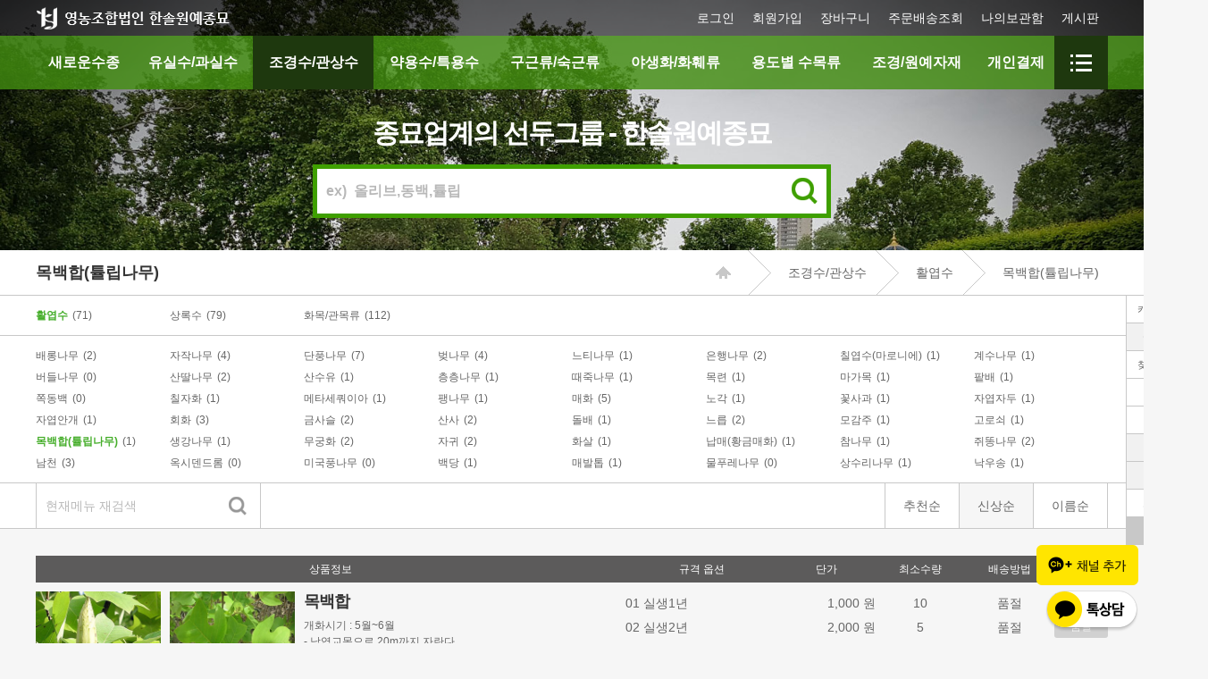

--- FILE ---
content_type: text/html; Charset=utf-8
request_url: https://hstree.co.kr/hansol/page/tree_list.asp?cat_code=0302033
body_size: 14371
content:

<!doctype html>
<html lang="ko">
<head>
<title>원예종묘의 선두주자 - 한솔원예종묘</title>
<meta http-equiv="Content-Type" content="text/html; charset=UTF-8" />
<meta http-equiv="X-UA-Compatible" content="IE=edge,chrome=1" />
<meta name="viewport" content="width=device-width, initial-scale=1, minimum-scale=1" />

<link rel="apple-touch-icon" sizes="57x57" href="../images/book/apple-icon-57x57.png">
<link rel="apple-touch-icon" sizes="60x60" href="../images/book/apple-icon-60x60.png">
<link rel="apple-touch-icon" sizes="72x72" href="../images/book/apple-icon-72x72.png">
<link rel="apple-touch-icon" sizes="76x76" href="../images/book/apple-icon-76x76.png">
<link rel="apple-touch-icon" sizes="114x114" href="../images/book/apple-icon-114x114.png">
<link rel="apple-touch-icon" sizes="120x120" href="../images/book/apple-icon-120x120.png">
<link rel="apple-touch-icon" sizes="144x144" href="../images/book/apple-icon-144x144.png">
<link rel="apple-touch-icon" sizes="152x152" href="../images/book/apple-icon-152x152.png">
<link rel="apple-touch-icon" sizes="180x180" href="../images/book/apple-icon-180x180.png">
<link rel="icon" type="image/png" sizes="192x192"  href="../images/book/android-icon-192x192.png">
<link rel="icon" type="image/png" sizes="32x32" href="../images/book/favicon-32x32.png">
<link rel="icon" type="image/png" sizes="96x96" href="../images/book/favicon-96x96.png">
<link rel="icon" type="image/png" sizes="16x16" href="../images/book/favicon-16x16.png">
<link rel="manifest" href="../images/book/manifest.json">
<meta name="msapplication-TileColor" content="#ffffff">
<meta name="msapplication-TileImage" content="../images/book/ms-icon-144x144.png">
<meta name="theme-color" content="#ffffff">

<link rel="stylesheet" type="text/css" href="../css/style.css">
<script type="text/javascript" src="../js/jquery-1.11.1.min.js"></script>
<script type="text/javascript" src="../js/jquery-ui.min.js"></script>
<script type="text/javascript" src="../js/jquery.flexslider.js"></script>
<script type="text/javascript" src="../js/common.js"></script>
<script type="text/javascript" src="../js/modernizr.custom.js"></script>
<script type="text/javascript" src="//wcs.naver.net/wcslog.js"></script>
<script type="text/javascript">
	if(!wcs_add) var wcs_add = {};
	wcs_add["wa"] = "s_3c4897ec372";
	wcs.inflow("hstree.co.kr");
	wcs_do();
</script>
<script type="text/javascript">
<!--
function search(){
	var obj = document.searchfrm;
	if(obj.sqry.value.search(/\S/) < 0){
		alert("검색어를 입력해 주십시요.");
		obj.sqry.focus();
		return;
	}
	obj.submit();
}
//-->
</script>
</head>
<body>

<div id="wrap"><!-- wrap -->

	<div class="sub_visual"><!-- main_visual -->


		<div class="navi_edge"><!-- navi_edge -->

			<div class="top_menu"><!-- top_menu -->
				<div class="edge">

					<h1><a href="https://www.hstree.co.kr/hansol/page">영농조합법인 한솔원예종묘</a></h1>

					<a href="tel:02-574-2961" class="mbtn_00"></a>
					<a class="mbtn_01"></a>
					<a class="mbtn_02"></a>

					<div class="MR_edge">
						<a class="close"></a>
						<ul>

							<li><a href="/hansol/page/login.asp?url2=">로그인</a></li>
							<li><a href="/hansol/page/join.asp">회원가입</a></li>



							<li class="icon_01"><a href="/hansol/page/tree_cart.asp">장바구니</a></li>
							<li class="icon_02"><a href="/hansol/page/order_confirm_list.asp">주문배송조회</a></li>
							<li class="icon_04"><a href="/hansol/page/my_box.asp">나의보관함</a></li>
							<li class="icon_03"><a href="/hansol/page/board.asp?tname=t_qna">게시판</a></li>
							<li class="icon_05 mo"><a href="/hansol/page/catalog_request.asp">카탈로그신청</a></li>
							<li class="icon_06 mo"><a href="comp_map.asp">찾아오시는길</a></li>
							<li class="mo info" style="background:none; border-bottom:none;">
							<strong>고객센터</strong>
							<p style="border-bottom:1px solid #e0e0e0; padding-bottom:10px;">
							<span class="red">대표: <a href="tel:025742961">02)574-2961,2</a></span>
							<span>
							FAX: 02)575-5855<br />
							Email: master@hstree.co.kr<br />
							무휴무 (08:00 ~ 18:00)
							</span>
							</p>

							<strong>계좌정보</strong>
							<p>
							<span>농협 - 한솔원예종묘</span>
							<span class="red">계좌: 301-0296-6149-91</span>
							</p>
							</li>
						</ul>
					</div>
				</div>
			</div><!-- // top_menu -->

			<div class="navi"><!-- navi -->
				<div class="edge">
					<div class="menu">
					<ul>

						<li><a href="tree_list.asp?cat_code=01">새로운수종</a></li><!-- 상품 해당메뉴 fix 클레스적용 / 나머지는 공백-->

						<li><a href="tree_list.asp?cat_code=02">유실수/과실수</a></li><!-- 상품 해당메뉴 fix 클레스적용 / 나머지는 공백-->

						<li class='fix'><a href="tree_list.asp?cat_code=03">조경수/관상수</a></li><!-- 상품 해당메뉴 fix 클레스적용 / 나머지는 공백-->

						<li><a href="tree_list.asp?cat_code=04">약용수/특용수</a></li><!-- 상품 해당메뉴 fix 클레스적용 / 나머지는 공백-->

						<li><a href="tree_list.asp?cat_code=05">구근류/숙근류</a></li><!-- 상품 해당메뉴 fix 클레스적용 / 나머지는 공백-->

						<li><a href="tree_list.asp?cat_code=06">야생화/화훼류</a></li><!-- 상품 해당메뉴 fix 클레스적용 / 나머지는 공백-->

						<li><a href="tree_list.asp?cat_code=07">용도별 수목류</a></li><!-- 상품 해당메뉴 fix 클레스적용 / 나머지는 공백-->

						<li><a href="tree_list.asp?cat_code=08">조경/원예자재</a></li><!-- 상품 해당메뉴 fix 클레스적용 / 나머지는 공백-->

						<li><a href="tree_list.asp?cat_code=11">개인결제</a></li><!-- 상품 해당메뉴 fix 클레스적용 / 나머지는 공백-->

					</ul>
					</div>
					<div class="btn_site">
						<a href="#" title="전체메뉴보기"></a>
					</div>
				</div>



				<div class="sub_menu"><!-- sub_menu -->

					<div class="menu_box"><!-- 대분류순서랑 제품군(menu_box) 메뉴순서 일치시켜야됨 -->

					<p class="tit">유럽형 스탠다드 시리즈</p>

					<ul>

					<li><a href="tree_list.asp?cat_code=0104001">미니장미(std)12종</a></li>

					<li><a href="tree_list.asp?cat_code=0104002">원예수국(std) 3종</a></li>

					<li><a href="tree_list.asp?cat_code=0104003">목수국(std) 2종</a></li>

					<li><a href="tree_list.asp?cat_code=0104004">라일락(std) 3종</a></li>

					<li><a href="tree_list.asp?cat_code=0104005">핑크센세이션(설구화)</a></li>

					<li><a href="tree_list.asp?cat_code=0104006">할레퀸(무늬사철)</a></li>

					<li><a href="tree_list.asp?cat_code=0104007">플라밍고 셀릭스(std)</a></li>

					<li><a href="tree_list.asp?cat_code=0104008">수양금사슬(std)</a></li>

					<li><a href="tree_list.asp?cat_code=0104009">수양골담초(std) 2종</a></li>

					<li><a href="tree_list.asp?cat_code=0104010">병꽃나무(std) 3종</a></li>

					</ul>

					<p class="tit">수국 시리즈</p>

					<ul>

					<li><a href="tree_list.asp?cat_code=0102002">유럽원예수국</a></li>

					<li><a href="tree_list.asp?cat_code=0102004">미국 수국</a></li>

					<li><a href="tree_list.asp?cat_code=0102001">유럽목수국</a></li>

					<li><a href="tree_list.asp?cat_code=0102005">아나벨수국</a></li>

					<li><a href="tree_list.asp?cat_code=0102006">왜성아나벨수국</a></li>

					</ul>

					<p class="tit">신품종</p>

					<ul>

					<li><a href="tree_list.asp?cat_code=0101051">붓들레아</a></li>

					<li><a href="tree_list.asp?cat_code=0101010">명품 라일락</a></li>

					<li><a href="tree_list.asp?cat_code=0101011">유럽 등나무</a></li>

					<li><a href="tree_list.asp?cat_code=0101017">만병초 특선</a></li>

					<li><a href="tree_list.asp?cat_code=0101018">신품종 병꽃나무</a></li>

					<li><a href="tree_list.asp?cat_code=0101020">올리브나무</a></li>

					<li><a href="tree_list.asp?cat_code=0101027">단풍나무특선</a></li>

					<li><a href="tree_list.asp?cat_code=0101030">분꽃나무</a></li>

					<li><a href="tree_list.asp?cat_code=0101031">유럽 양국수</a></li>

					<li><a href="tree_list.asp?cat_code=0101032">유럽 꽃댕강</a></li>

					<li><a href="tree_list.asp?cat_code=0101033">유럽 매자</a></li>

					<li><a href="tree_list.asp?cat_code=0101008">유럽 능소화</a></li>

					<li><a href="tree_list.asp?cat_code=0101037">유럽 클레마티스</a></li>

					<li><a href="tree_list.asp?cat_code=0101036">유럽 아스틸베</a></li>

					<li><a href="tree_list.asp?cat_code=0101035">유럽 휴케라</a></li>

					<li><a href="tree_list.asp?cat_code=0101034">유럽 호스타</a></li>

					<li><a href="tree_list.asp?cat_code=0101013">유럽 측백(싸이프러스)</a></li>

					<li><a href="tree_list.asp?cat_code=0101009">유럽 등수국</a></li>

					<li><a href="tree_list.asp?cat_code=0101028">그라스 특선</a></li>

					<li><a href="tree_list.asp?cat_code=0101038">은청가문비</a></li>

					<li><a href="tree_list.asp?cat_code=0101039">배롱나무</a></li>

					<li><a href="tree_list.asp?cat_code=0101042">히비스커스 특선</a></li>

					<li><a href="tree_list.asp?cat_code=0101040">칠자화(七子花)</a></li>

					<li><a href="tree_list.asp?cat_code=0101041">자엽안개꽃나무</a></li>

					<li><a href="tree_list.asp?cat_code=0101043">크리스마스로즈</a></li>

					<li><a href="tree_list.asp?cat_code=0101044">매화오리나무</a></li>

					<li><a href="tree_list.asp?cat_code=0101045">유럽 장미</a></li>

					<li><a href="tree_list.asp?cat_code=0101046">다알리아</a></li>

					<li><a href="tree_list.asp?cat_code=0101047">유럽 말채</a></li>

					<li><a href="tree_list.asp?cat_code=0101048">유럽 고광</a></li>

					<li><a href="tree_list.asp?cat_code=0101049">각시석남</a></li>

					<li><a href="tree_list.asp?cat_code=0101050">더블플레이 조팝</a></li>

					<li><a href="tree_list.asp?cat_code=0101052">아리조나카이밥</a></li>

					</ul>

					<p class="tit">수입 목단 & 작약 특선</p>

					<ul>

					<li><a href="tree_list.asp?cat_code=0103010">수입 목단</a></li>

					<li><a href="tree_list.asp?cat_code=0103009">유럽 작약</a></li>

					<li><a href="tree_list.asp?cat_code=0103011">수입 작약</a></li>

					</ul>

					<p class="tit">구근류 특선</p>

					<ul>

					<li><a href="tree_list.asp?cat_code=0105002">백합</a></li>

					<li><a href="tree_list.asp?cat_code=0105001">튤립</a></li>

					<li><a href="tree_list.asp?cat_code=0105003">글라디올러스</a></li>

					<li><a href="tree_list.asp?cat_code=0105004">카라(칼라)</a></li>

					<li><a href="tree_list.asp?cat_code=0105005">휴케라</a></li>

					</ul>

					<p class="tit">위성류</p>

					<ul>

					<li><a href="tree_list.asp?cat_code=0107001">위성과</a></li>

					</ul>

					<p class="tit">새로운 유실수</p>

					<ul>

					<li><a href="tree_list.asp?cat_code=0106002">깔라만시</a></li>

					<li><a href="tree_list.asp?cat_code=0106003">신품종 다래특선</a></li>

					<li><a href="tree_list.asp?cat_code=0106004">돌배나무</a></li>

					<li><a href="tree_list.asp?cat_code=0106005">서양자두(푸룬)</a></li>

					<li><a href="tree_list.asp?cat_code=0106006">가시없는음나무(무침)</a></li>

					<li><a href="tree_list.asp?cat_code=0106007">플럼코트3종</a></li>

					<li><a href="tree_list.asp?cat_code=0106008">대실으름외3종특선</a></li>

					<li><a href="tree_list.asp?cat_code=0106009">아몬드(묘목)</a></li>

					</ul>

					</div>

					<div class="menu_box"><!-- 대분류순서랑 제품군(menu_box) 메뉴순서 일치시켜야됨 -->

					<ul>

					<li><a href="tree_list.asp?cat_code=0201001">감</a></li>

					<li><a href="tree_list.asp?cat_code=0201002">개암</a></li>

					<li><a href="tree_list.asp?cat_code=0201003">구즈베리</a></li>

					<li><a href="tree_list.asp?cat_code=0201004">대추</a></li>

					<li><a href="tree_list.asp?cat_code=0201005">매실</a></li>

					<li><a href="tree_list.asp?cat_code=0201006">개량머루</a></li>

					<li><a href="tree_list.asp?cat_code=0201007">모과</a></li>

					<li><a href="tree_list.asp?cat_code=0201008">무화과</a></li>

					<li><a href="tree_list.asp?cat_code=0201009">밤</a></li>

					<li><a href="tree_list.asp?cat_code=0201010">배</a></li>

					<li><a href="tree_list.asp?cat_code=0201011">보리수</a></li>

					<li><a href="tree_list.asp?cat_code=0201012">복분자(산딸기)</a></li>

					<li><a href="tree_list.asp?cat_code=0201013">복숭아</a></li>

					<li><a href="tree_list.asp?cat_code=0201014">블랙베리</a></li>

					<li><a href="tree_list.asp?cat_code=0201015">아로니아(블랙초코베리)</a></li>

					<li><a href="tree_list.asp?cat_code=0201016">블랙커런트</a></li>

					<li><a href="tree_list.asp?cat_code=0201017">블루베리</a></li>

					<li><a href="tree_list.asp?cat_code=0201018">비타민나무</a></li>

					<li><a href="tree_list.asp?cat_code=0201019">빌베리</a></li>

					<li><a href="tree_list.asp?cat_code=0201020">사과</a></li>

					<li><a href="tree_list.asp?cat_code=0201021">산수유</a></li>

					<li><a href="tree_list.asp?cat_code=0201022">살구</a></li>

					<li><a href="tree_list.asp?cat_code=0201023">석류</a></li>

					<li><a href="tree_list.asp?cat_code=0201024">앵두</a></li>

					<li><a href="tree_list.asp?cat_code=0201026">으름</a></li>

					<li><a href="tree_list.asp?cat_code=0201027">은행</a></li>

					<li><a href="tree_list.asp?cat_code=0201028">자두</a></li>

					<li><a href="tree_list.asp?cat_code=0201029">체리</a></li>

					<li><a href="tree_list.asp?cat_code=0201030">칼슘나무</a></li>

					<li><a href="tree_list.asp?cat_code=0201031">키위</a></li>

					<li><a href="tree_list.asp?cat_code=0201032">포도</a></li>

					<li><a href="tree_list.asp?cat_code=0201033">포포나무(뽀뽀나무)</a></li>

					<li><a href="tree_list.asp?cat_code=0201034">플루오트-에그</a></li>

					<li><a href="tree_list.asp?cat_code=0201040">플럼코트</a></li>

					<li><a href="tree_list.asp?cat_code=0201037">다래</a></li>

					<li><a href="tree_list.asp?cat_code=0201035">하니베리(댕댕이나무)</a></li>

					<li><a href="tree_list.asp?cat_code=0201036">호두</a></li>

					<li><a href="tree_list.asp?cat_code=0201038">바이오체리</a></li>

					<li><a href="tree_list.asp?cat_code=0201041">엘더베리</a></li>

					<li><a href="tree_list.asp?cat_code=0201042">아몬드</a></li>

					<li><a href="tree_list.asp?cat_code=0201043">오디(뽕)</a></li>

					<li><a href="tree_list.asp?cat_code=0201044">유자나무</a></li>

					<li><a href="tree_list.asp?cat_code=0201045">귤나무</a></li>

					<li><a href="tree_list.asp?cat_code=0201046">파인애플</a></li>

					<li><a href="tree_list.asp?cat_code=0201047">레몬</a></li>

					<li><a href="tree_list.asp?cat_code=0201048">올리브</a></li>

					</ul>

					</div>

					<div class="menu_box"><!-- 대분류순서랑 제품군(menu_box) 메뉴순서 일치시켜야됨 -->

					<p class="tit">활엽수</p>

					<ul>

					<li><a href="tree_list.asp?cat_code=0302001">배롱나무</a></li>

					<li><a href="tree_list.asp?cat_code=0302002">자작나무</a></li>

					<li><a href="tree_list.asp?cat_code=0302003">단풍나무</a></li>

					<li><a href="tree_list.asp?cat_code=0302004">벚나무</a></li>

					<li><a href="tree_list.asp?cat_code=0302005">느티나무</a></li>

					<li><a href="tree_list.asp?cat_code=0302006">은행나무</a></li>

					<li><a href="tree_list.asp?cat_code=0302007">칠엽수(마로니에)</a></li>

					<li><a href="tree_list.asp?cat_code=0302008">계수나무</a></li>

					<li><a href="tree_list.asp?cat_code=0302009">버들나무</a></li>

					<li><a href="tree_list.asp?cat_code=0302010">산딸나무</a></li>

					<li><a href="tree_list.asp?cat_code=0302011">산수유</a></li>

					<li><a href="tree_list.asp?cat_code=0302012">층층나무</a></li>

					<li><a href="tree_list.asp?cat_code=0302013">때죽나무</a></li>

					<li><a href="tree_list.asp?cat_code=0302014">목련</a></li>

					<li><a href="tree_list.asp?cat_code=0302015">마가목</a></li>

					<li><a href="tree_list.asp?cat_code=0302016">팥배</a></li>

					<li><a href="tree_list.asp?cat_code=0302017">쪽동백</a></li>

					<li><a href="tree_list.asp?cat_code=0302018">칠자화</a></li>

					<li><a href="tree_list.asp?cat_code=0302019">메타세쿼이아</a></li>

					<li><a href="tree_list.asp?cat_code=0302020">팽나무</a></li>

					<li><a href="tree_list.asp?cat_code=0302021">매화</a></li>

					<li><a href="tree_list.asp?cat_code=0302022">노각</a></li>

					<li><a href="tree_list.asp?cat_code=0302023">꽃사과</a></li>

					<li><a href="tree_list.asp?cat_code=0302024">자엽자두</a></li>

					<li><a href="tree_list.asp?cat_code=0302025">자엽안개</a></li>

					<li><a href="tree_list.asp?cat_code=0302026">회화</a></li>

					<li><a href="tree_list.asp?cat_code=0302027">금사슬</a></li>

					<li><a href="tree_list.asp?cat_code=0302028">산사</a></li>

					<li><a href="tree_list.asp?cat_code=0302029">돌배</a></li>

					<li><a href="tree_list.asp?cat_code=0302030">느릅</a></li>

					<li><a href="tree_list.asp?cat_code=0302031">모감주</a></li>

					<li><a href="tree_list.asp?cat_code=0302032">고로쇠</a></li>

					<li><a href="tree_list.asp?cat_code=0302033">목백합(튤립나무)</a></li>

					<li><a href="tree_list.asp?cat_code=0302034">생강나무</a></li>

					<li><a href="tree_list.asp?cat_code=0302035">무궁화</a></li>

					<li><a href="tree_list.asp?cat_code=0302036">자귀</a></li>

					<li><a href="tree_list.asp?cat_code=0302037">화살</a></li>

					<li><a href="tree_list.asp?cat_code=0302038">납매(황금매화)</a></li>

					<li><a href="tree_list.asp?cat_code=0302039">참나무</a></li>

					<li><a href="tree_list.asp?cat_code=0302040">쥐똥나무</a></li>

					<li><a href="tree_list.asp?cat_code=0302041">남천</a></li>

					<li><a href="tree_list.asp?cat_code=0302042">옥시덴드롬</a></li>

					<li><a href="tree_list.asp?cat_code=0302043">미국풍나무</a></li>

					<li><a href="tree_list.asp?cat_code=0302044">백당</a></li>

					<li><a href="tree_list.asp?cat_code=0302045">매발톱</a></li>

					<li><a href="tree_list.asp?cat_code=0302046">물푸레나무</a></li>

					<li><a href="tree_list.asp?cat_code=0302047">상수리나무</a></li>

					<li><a href="tree_list.asp?cat_code=0302048">낙우송</a></li>

					</ul>

					<p class="tit">상록수</p>

					<ul>

					<li><a href="tree_list.asp?cat_code=0301009">싸이프러스</a></li>

					<li><a href="tree_list.asp?cat_code=0301002">에메랄드그린</a></li>

					<li><a href="tree_list.asp?cat_code=0301003">측백나무</a></li>

					<li><a href="tree_list.asp?cat_code=0301031">미측백(서양측백)</a></li>

					<li><a href="tree_list.asp?cat_code=0301032">둥근서양측백</a></li>

					<li><a href="tree_list.asp?cat_code=0301005">에머랄드골드</a></li>

					<li><a href="tree_list.asp?cat_code=0301001">소나무</a></li>

					<li><a href="tree_list.asp?cat_code=0301004">구상나무</a></li>

					<li><a href="tree_list.asp?cat_code=0301006">전나무</a></li>

					<li><a href="tree_list.asp?cat_code=0301007">잣나무</a></li>

					<li><a href="tree_list.asp?cat_code=0301008">편백나무</a></li>

					<li><a href="tree_list.asp?cat_code=0301010">향나무(가이즈까)</a></li>

					<li><a href="tree_list.asp?cat_code=0301014">스카이로켓향</a></li>

					<li><a href="tree_list.asp?cat_code=0301011">주목</a></li>

					<li><a href="tree_list.asp?cat_code=0301012">금송</a></li>

					<li><a href="tree_list.asp?cat_code=0301013">히말라야시다</a></li>

					<li><a href="tree_list.asp?cat_code=0301015">백송</a></li>

					<li><a href="tree_list.asp?cat_code=0301016">광나무</a></li>

					<li><a href="tree_list.asp?cat_code=0301017">화백</a></li>

					<li><a href="tree_list.asp?cat_code=0301018">사철</a></li>

					<li><a href="tree_list.asp?cat_code=0301019">대나무</a></li>

					<li><a href="tree_list.asp?cat_code=0301020">조릿대</a></li>

					<li><a href="tree_list.asp?cat_code=0301021">썰프레아</a></li>

					<li><a href="tree_list.asp?cat_code=0301023">대왕송</a></li>

					<li><a href="tree_list.asp?cat_code=0301024">상록풍년화</a></li>

					<li><a href="tree_list.asp?cat_code=0301025">회양목</a></li>

					<li><a href="tree_list.asp?cat_code=0301026">엑설런트포인트</a></li>

					<li><a href="tree_list.asp?cat_code=0301027">반송(접목)</a></li>

					<li><a href="tree_list.asp?cat_code=0301028">오엽송(접목)</a></li>

					<li><a href="tree_list.asp?cat_code=0301029">은청가문비</a></li>

					<li><a href="tree_list.asp?cat_code=0301030">코니카가문비</a></li>

					<li><a href="tree_list.asp?cat_code=0301033">블루아이스</a></li>

					<li><a href="tree_list.asp?cat_code=0301034">율마</a></li>

					</ul>

					<p class="tit">화목/관목류</p>

					<ul>

					<li><a href="tree_list.asp?cat_code=0303001">목단</a></li>

					<li><a href="tree_list.asp?cat_code=0303002">작약</a></li>

					<li><a href="tree_list.asp?cat_code=0303003">수국</a></li>

					<li><a href="tree_list.asp?cat_code=0303004">장미</a></li>

					<li><a href="tree_list.asp?cat_code=0303005">배롱나무</a></li>

					<li><a href="tree_list.asp?cat_code=0303006">라일락</a></li>

					<li><a href="tree_list.asp?cat_code=0303007">등나무</a></li>

					<li><a href="tree_list.asp?cat_code=0303008">조팝</a></li>

					<li><a href="tree_list.asp?cat_code=0303009">붓들레아</a></li>

					<li><a href="tree_list.asp?cat_code=0303010">칠자화</a></li>

					<li><a href="tree_list.asp?cat_code=0303012">능소화</a></li>

					<li><a href="tree_list.asp?cat_code=0303013">미선</a></li>

					<li><a href="tree_list.asp?cat_code=0303014">동백</a></li>

					<li><a href="tree_list.asp?cat_code=0303015">무궁화</a></li>

					<li><a href="tree_list.asp?cat_code=0303016">철쭉</a></li>

					<li><a href="tree_list.asp?cat_code=0303017">만병초</a></li>

					<li><a href="tree_list.asp?cat_code=0303018">목서</a></li>

					<li><a href="tree_list.asp?cat_code=0303019">박태기</a></li>

					<li><a href="tree_list.asp?cat_code=0303020">개나리</a></li>

					<li><a href="tree_list.asp?cat_code=0303021">말채</a></li>

					<li><a href="tree_list.asp?cat_code=0303022">명자</a></li>

					<li><a href="tree_list.asp?cat_code=0303023">병아리꽃</a></li>

					<li><a href="tree_list.asp?cat_code=0303024">팥꽃</a></li>

					<li><a href="tree_list.asp?cat_code=0303025">황매화</a></li>

					<li><a href="tree_list.asp?cat_code=0303026">해당화</a></li>

					<li><a href="tree_list.asp?cat_code=0303027">치자</a></li>

					<li><a href="tree_list.asp?cat_code=0303028">낙상홍</a></li>

					<li><a href="tree_list.asp?cat_code=0303029">찔레</a></li>

					<li><a href="tree_list.asp?cat_code=0303030">피라칸사스</a></li>

					<li><a href="tree_list.asp?cat_code=0303031">개쉬땅</a></li>

					<li><a href="tree_list.asp?cat_code=0303032">고광</a></li>

					<li><a href="tree_list.asp?cat_code=0303033">덜꿩</a></li>

					<li><a href="tree_list.asp?cat_code=0303034">좀작살</a></li>

					<li><a href="tree_list.asp?cat_code=0303035">매자</a></li>

					<li><a href="tree_list.asp?cat_code=0303036">병꽃</a></li>

					<li><a href="tree_list.asp?cat_code=0303037">생강나무</a></li>

					<li><a href="tree_list.asp?cat_code=0303038">말발도리</a></li>

					<li><a href="tree_list.asp?cat_code=0303039">옥매</a></li>

					<li><a href="tree_list.asp?cat_code=0303042">수양골담초</a></li>

					<li><a href="tree_list.asp?cat_code=0303043">설구화</a></li>

					<li><a href="tree_list.asp?cat_code=0303044">꽃복숭아</a></li>

					<li><a href="tree_list.asp?cat_code=0303045">분꽃나무</a></li>

					<li><a href="tree_list.asp?cat_code=0303046">아카시아</a></li>

					<li><a href="tree_list.asp?cat_code=0303047">영춘화</a></li>

					<li><a href="tree_list.asp?cat_code=0303048">히어리</a></li>

					<li><a href="tree_list.asp?cat_code=0303049">진달래</a></li>

					<li><a href="tree_list.asp?cat_code=0303050">칼미아</a></li>

					<li><a href="tree_list.asp?cat_code=0303051">나무산호수</a></li>

					<li><a href="tree_list.asp?cat_code=0303052">녹보수</a></li>

					<li><a href="tree_list.asp?cat_code=0303053">이스라지</a></li>

					<li><a href="tree_list.asp?cat_code=0303054">꽃댕강(댕강나무)</a></li>

					<li><a href="tree_list.asp?cat_code=0303055">클레마티스(으아리)</a></li>

					<li><a href="tree_list.asp?cat_code=0303056">바이텍스</a></li>

					<li><a href="tree_list.asp?cat_code=0303057">자주받침꽃</a></li>

					</ul>

					</div>

					<div class="menu_box"><!-- 대분류순서랑 제품군(menu_box) 메뉴순서 일치시켜야됨 -->

					<p class="tit">특용수</p>

					<ul>

					<li><a href="tree_list.asp?cat_code=0402001">꾸지뽕</a></li>

					<li><a href="tree_list.asp?cat_code=0402002">황칠</a></li>

					<li><a href="tree_list.asp?cat_code=0402003">벌나무</a></li>

					<li><a href="tree_list.asp?cat_code=0402004">골담초</a></li>

					<li><a href="tree_list.asp?cat_code=0402005">오가피</a></li>

					<li><a href="tree_list.asp?cat_code=0402006">두충나무</a></li>

					<li><a href="tree_list.asp?cat_code=0402007">헛개(지구자)</a></li>

					<li><a href="tree_list.asp?cat_code=0402008">초피나무</a></li>

					<li><a href="tree_list.asp?cat_code=0402009">산초나무</a></li>

					<li><a href="tree_list.asp?cat_code=0402010">비타민나무</a></li>

					<li><a href="tree_list.asp?cat_code=0402011">비파나무</a></li>

					<li><a href="tree_list.asp?cat_code=0402012">골든파파야</a></li>

					<li><a href="tree_list.asp?cat_code=0402013">쉬나무</a></li>

					</ul>

					<p class="tit">약용수</p>

					<ul>

					<li><a href="tree_list.asp?cat_code=0401001">두릅</a></li>

					<li><a href="tree_list.asp?cat_code=0401002">구기자</a></li>

					<li><a href="tree_list.asp?cat_code=0401005">참죽(참중)</a></li>

					<li><a href="tree_list.asp?cat_code=0401006">음나무</a></li>

					<li><a href="tree_list.asp?cat_code=0401007">복분자</a></li>

					<li><a href="tree_list.asp?cat_code=0401009">오미자</a></li>

					<li><a href="tree_list.asp?cat_code=0401011">황벽</a></li>

					<li><a href="tree_list.asp?cat_code=0401012">옻나무</a></li>

					<li><a href="tree_list.asp?cat_code=0401013">비파나무</a></li>

					<li><a href="tree_list.asp?cat_code=0401014">접골목(딱총나무)</a></li>

					</ul>

					</div>

					<div class="menu_box"><!-- 대분류순서랑 제품군(menu_box) 메뉴순서 일치시켜야됨 -->

					<p class="tit">구근류</p>

					<ul>

					<li><a href="tree_list.asp?cat_code=0501012">튤립</a></li>

					<li><a href="tree_list.asp?cat_code=0501008">알리움</a></li>

					<li><a href="tree_list.asp?cat_code=0501006">수선화</a></li>

					<li><a href="tree_list.asp?cat_code=0501014">독일붓꽃(아이리스)</a></li>

					<li><a href="tree_list.asp?cat_code=0501003">백합</a></li>

					<li><a href="tree_list.asp?cat_code=0501015">히아신스</a></li>

					<li><a href="tree_list.asp?cat_code=0501013">프리지아</a></li>

					<li><a href="tree_list.asp?cat_code=0501001">글라디올러스</a></li>

					<li><a href="tree_list.asp?cat_code=0501016">크로커스</a></li>

					<li><a href="tree_list.asp?cat_code=0501017">실라</a></li>

					<li><a href="tree_list.asp?cat_code=0501018">무스카리</a></li>

					<li><a href="tree_list.asp?cat_code=0501019">카라(칼라)</a></li>

					<li><a href="tree_list.asp?cat_code=0501020">칸나</a></li>

					</ul>

					<p class="tit">숙근류</p>

					<ul>

					<li><a href="tree_list.asp?cat_code=0502001">맥문동</a></li>

					<li><a href="tree_list.asp?cat_code=0502005">석산(꽃무릇)</a></li>

					<li><a href="tree_list.asp?cat_code=0502006">휴케라</a></li>

					<li><a href="tree_list.asp?cat_code=0502007">작약</a></li>

					<li><a href="tree_list.asp?cat_code=0502008">에키네시아</a></li>

					<li><a href="tree_list.asp?cat_code=0502009">니포피아</a></li>

					<li><a href="tree_list.asp?cat_code=0502010">아가판서스</a></li>

					<li><a href="tree_list.asp?cat_code=0502011">원추리</a></li>

					<li><a href="tree_list.asp?cat_code=0502012">독일붓꽃(아이리스)</a></li>

					<li><a href="tree_list.asp?cat_code=0502013">플록스</a></li>

					<li><a href="tree_list.asp?cat_code=0502014">아스틸베</a></li>

					<li><a href="tree_list.asp?cat_code=0502015">제라늄</a></li>

					<li><a href="tree_list.asp?cat_code=0502016">호스타</a></li>

					<li><a href="tree_list.asp?cat_code=0502017">양귀비</a></li>

					</ul>

					</div>

					<div class="menu_box"><!-- 대분류순서랑 제품군(menu_box) 메뉴순서 일치시켜야됨 -->

					<p class="tit">봄</p>

					<ul>

					<li><a href="tree_list.asp?cat_code=0601001">꽃잔디</a></li>

					<li><a href="tree_list.asp?cat_code=0601003">보르니아</a></li>

					<li><a href="tree_list.asp?cat_code=0601004">수호초</a></li>

					<li><a href="tree_list.asp?cat_code=0601005">카네이션</a></li>

					<li><a href="tree_list.asp?cat_code=0601006">금낭화</a></li>

					<li><a href="tree_list.asp?cat_code=0601007">할미꽃</a></li>

					<li><a href="tree_list.asp?cat_code=0601008">붓꽃</a></li>

					<li><a href="tree_list.asp?cat_code=0601009">돌단풍</a></li>

					<li><a href="tree_list.asp?cat_code=0601011">은방울꽃</a></li>

					<li><a href="tree_list.asp?cat_code=0601012">카랑코에</a></li>

					<li><a href="tree_list.asp?cat_code=0601013">쿠라피아</a></li>

					<li><a href="tree_list.asp?cat_code=0601014">송엽국</a></li>

					<li><a href="tree_list.asp?cat_code=0601015">바위취</a></li>

					<li><a href="tree_list.asp?cat_code=0601016">밥티시아</a></li>

					<li><a href="tree_list.asp?cat_code=0601029">질경이</a></li>

					<li><a href="tree_list.asp?cat_code=0601030">도깨비고비</a></li>

					</ul>

					<p class="tit">여름</p>

					<ul>

					<li><a href="tree_list.asp?cat_code=0604001">옥잠화</a></li>

					<li><a href="tree_list.asp?cat_code=0604002">비비추</a></li>

					<li><a href="tree_list.asp?cat_code=0604003">금계국</a></li>

					<li><a href="tree_list.asp?cat_code=0604004">둥굴레</a></li>

					<li><a href="tree_list.asp?cat_code=0604005">한라개승마</a></li>

					<li><a href="tree_list.asp?cat_code=0604013">눈개승마</a></li>

					<li><a href="tree_list.asp?cat_code=0604006">해바라기</a></li>

					<li><a href="tree_list.asp?cat_code=0604007">백리향</a></li>

					<li><a href="tree_list.asp?cat_code=0604008">꽃창포</a></li>

					<li><a href="tree_list.asp?cat_code=0604009">난타나(칠변화)</a></li>

					<li><a href="tree_list.asp?cat_code=0604010">세덤</a></li>

					<li><a href="tree_list.asp?cat_code=0604011">상록패랭이</a></li>

					<li><a href="tree_list.asp?cat_code=0604012">애란(소엽맥문동)</a></li>

					<li><a href="tree_list.asp?cat_code=0604014">석창포</a></li>

					<li><a href="tree_list.asp?cat_code=0604015">홍지네고사리</a></li>

					<li><a href="tree_list.asp?cat_code=0604016">러시안세이지</a></li>

					<li><a href="tree_list.asp?cat_code=0604017">유카</a></li>

					</ul>

					<p class="tit">가을</p>

					<ul>

					<li><a href="tree_list.asp?cat_code=0605001">감국</a></li>

					<li><a href="tree_list.asp?cat_code=0605002">그라스</a></li>

					<li><a href="tree_list.asp?cat_code=0605003">국화</a></li>

					<li><a href="tree_list.asp?cat_code=0605004">홍댑싸리</a></li>

					<li><a href="tree_list.asp?cat_code=0605005">용담</a></li>

					<li><a href="tree_list.asp?cat_code=0605006">털머위</a></li>

					<li><a href="tree_list.asp?cat_code=0605007">유카</a></li>

					</ul>

					<p class="tit">겨울</p>

					<ul>

					<li><a href="tree_list.asp?cat_code=0606001">백묘국</a></li>

					</ul>

					<p class="tit">허브</p>

					<ul>

					<li><a href="tree_list.asp?cat_code=0603001">로즈마리</a></li>

					<li><a href="tree_list.asp?cat_code=0603002">라벤더</a></li>

					<li><a href="tree_list.asp?cat_code=0603003">난초</a></li>

					</ul>

					</div>

					<div class="menu_box"><!-- 대분류순서랑 제품군(menu_box) 메뉴순서 일치시켜야됨 -->

					<p class="tit">준공수</p>

					<ul>

					<li><a href="tree_list.asp?cat_code=0701001">이팝나무</a></li>

					<li><a href="tree_list.asp?cat_code=0701002">왕벚나무</a></li>

					<li><a href="tree_list.asp?cat_code=0701003">산딸나무</a></li>

					<li><a href="tree_list.asp?cat_code=0701004">목련</a></li>

					<li><a href="tree_list.asp?cat_code=0701005">소나무</a></li>

					<li><a href="tree_list.asp?cat_code=0701006">반송</a></li>

					<li><a href="tree_list.asp?cat_code=0701007">잣나무</a></li>

					<li><a href="tree_list.asp?cat_code=0701008">스트로브잣나무</a></li>

					<li><a href="tree_list.asp?cat_code=0701009">배롱나무</a></li>

					<li><a href="tree_list.asp?cat_code=0701010">매실나무</a></li>

					<li><a href="tree_list.asp?cat_code=0701011">감나무</a></li>

					<li><a href="tree_list.asp?cat_code=0701012">회양목</a></li>

					<li><a href="tree_list.asp?cat_code=0701013">철쭉</a></li>

					<li><a href="tree_list.asp?cat_code=0701014">눈주목</a></li>

					<li><a href="tree_list.asp?cat_code=0701015">선주목</a></li>

					<li><a href="tree_list.asp?cat_code=0701016">산수유</a></li>

					<li><a href="tree_list.asp?cat_code=0701017">느티나무</a></li>

					<li><a href="tree_list.asp?cat_code=0701018">청단풍</a></li>

					<li><a href="tree_list.asp?cat_code=0701019">홍단풍</a></li>

					</ul>

					<p class="tit">산림복구용</p>

					<ul>

					<li><a href="tree_list.asp?cat_code=0702001">소나무(적송)</a></li>

					<li><a href="tree_list.asp?cat_code=0702002">소나무(해송)</a></li>

					<li><a href="tree_list.asp?cat_code=0702003">편백나무</a></li>

					<li><a href="tree_list.asp?cat_code=0702004">전나무</a></li>

					<li><a href="tree_list.asp?cat_code=0702005">스트로브잣나무</a></li>

					<li><a href="tree_list.asp?cat_code=0702006">잣나무</a></li>

					<li><a href="tree_list.asp?cat_code=0702007">구상나무</a></li>

					<li><a href="tree_list.asp?cat_code=0702008">측백나무</a></li>

					<li><a href="tree_list.asp?cat_code=0702009">물푸레나무</a></li>

					<li><a href="tree_list.asp?cat_code=0702010">상수리</a></li>

					<li><a href="tree_list.asp?cat_code=0702011">산벚나무</a></li>

					<li><a href="tree_list.asp?cat_code=0702012">자작나무</a></li>

					<li><a href="tree_list.asp?cat_code=0702013">메타스퀘이야</a></li>

					</ul>

					<p class="tit">생울타리</p>

					<ul>

					<li><a href="tree_list.asp?cat_code=0703001">개나리</a></li>

					<li><a href="tree_list.asp?cat_code=0703002">쥐똥나무</a></li>

					<li><a href="tree_list.asp?cat_code=0703003">측백</a></li>

					<li><a href="tree_list.asp?cat_code=0703004">사철나무</a></li>

					<li><a href="tree_list.asp?cat_code=0703005">탱자</a></li>

					<li><a href="tree_list.asp?cat_code=0703006">에메랄드그린</a></li>

					<li><a href="tree_list.asp?cat_code=0703007">조팝나무</a></li>

					<li><a href="tree_list.asp?cat_code=0703008">회양목</a></li>

					</ul>

					<p class="tit">덩쿨식물</p>

					<ul>

					<li><a href="tree_list.asp?cat_code=0704001">등나무</a></li>

					<li><a href="tree_list.asp?cat_code=0704002">으름</a></li>

					<li><a href="tree_list.asp?cat_code=0704004">송악</a></li>

					<li><a href="tree_list.asp?cat_code=0704005">능소화</a></li>

					<li><a href="tree_list.asp?cat_code=0704006">담쟁이</a></li>

					<li><a href="tree_list.asp?cat_code=0704007">인동</a></li>

					<li><a href="tree_list.asp?cat_code=0704008">줄사철</a></li>

					<li><a href="tree_list.asp?cat_code=0704009">민찔레</a></li>

					<li><a href="tree_list.asp?cat_code=0704010">순비기</a></li>

					<li><a href="tree_list.asp?cat_code=0704011">크레마티스</a></li>

					</ul>

					<p class="tit">수생식물</p>

					<ul>

					<li><a href="tree_list.asp?cat_code=0705001">물상추</a></li>

					<li><a href="tree_list.asp?cat_code=0705002">부레옥잠</a></li>

					<li><a href="tree_list.asp?cat_code=0705003">수련</a></li>

					<li><a href="tree_list.asp?cat_code=0705004">마름</a></li>

					<li><a href="tree_list.asp?cat_code=0705005">물아카시아</a></li>

					<li><a href="tree_list.asp?cat_code=0705007">꽃창포</a></li>

					<li><a href="tree_list.asp?cat_code=0705008">노랑어리연 </a></li>

					<li><a href="tree_list.asp?cat_code=0705009">물양귀비</a></li>

					<li><a href="tree_list.asp?cat_code=0705010">물칸나</a></li>

					<li><a href="tree_list.asp?cat_code=0705011">부들</a></li>

					<li><a href="tree_list.asp?cat_code=0705012">순채</a></li>

					<li><a href="tree_list.asp?cat_code=0705013">연꽃(연뿌리)</a></li>

					<li><a href="tree_list.asp?cat_code=0705014">자라풀</a></li>

					</ul>

					<p class="tit">남부수종</p>

					<ul>

					<li><a href="tree_list.asp?cat_code=0706001">황칠나무</a></li>

					<li><a href="tree_list.asp?cat_code=0706002">천리향</a></li>

					<li><a href="tree_list.asp?cat_code=0706003">꽝꽝나무</a></li>

					<li><a href="tree_list.asp?cat_code=0706004">먼나무</a></li>

					<li><a href="tree_list.asp?cat_code=0706005">팔손이</a></li>

					<li><a href="tree_list.asp?cat_code=0706006">호랑가시나무</a></li>

					<li><a href="tree_list.asp?cat_code=0706007">홍가시나무</a></li>

					<li><a href="tree_list.asp?cat_code=0706008">목서</a></li>

					<li><a href="tree_list.asp?cat_code=0706009">백량금</a></li>

					<li><a href="tree_list.asp?cat_code=0706010">치자나무</a></li>

					</ul>

					</div>

					<div class="menu_box"><!-- 대분류순서랑 제품군(menu_box) 메뉴순서 일치시켜야됨 -->

					<p class="tit">퇴비/상토/식생토</p>

					<ul>

					<li><a href="tree_list.asp?cat_code=0801003">비료</a></li>

					<li><a href="tree_list.asp?cat_code=0801002">피트모스/상토</a></li>

					</ul>

					<p class="tit">수목관리제</p>

					<ul>

					<li><a href="tree_list.asp?cat_code=0802001">수분증산억제제</a></li>

					<li><a href="tree_list.asp?cat_code=0802002">나무상처보호제</a></li>

					</ul>

					<p class="tit">각종자재</p>

					<ul>

					<li><a href="tree_list.asp?cat_code=0803001">전정가위</a></li>

					<li><a href="tree_list.asp?cat_code=0803002">가위집</a></li>

					<li><a href="tree_list.asp?cat_code=0803003">양손가위</a></li>

					<li><a href="tree_list.asp?cat_code=0803004">톱</a></li>

					<li><a href="tree_list.asp?cat_code=0803005">삽</a></li>

					<li><a href="tree_list.asp?cat_code=0803006">산수기</a></li>

					<li><a href="tree_list.asp?cat_code=0803007">포트(각종화분)</a></li>

					</ul>

					</div>

					<div class="menu_box"><!-- 대분류순서랑 제품군(menu_box) 메뉴순서 일치시켜야됨 -->

					<ul>

					<li><a href="tree_list.asp?cat_code=1101001">업체별결제</a></li>

					<li><a href="tree_list.asp?cat_code=1101002">추가배송비</a></li>

					</ul>

					</div>

				</div><!-- // sub_menu -->




			</div><!-- // navi -->



			<div class="slide_menu"><!-- slide_menu -->
			<ul>
				<li><a href="/hansol/page/catalog_request.asp">카탈로그신청</a></li>
				<li class="sl"><a href="/hansol/cat_book/2023/html/ebook/index.html" target="_blank">웹카탈로그</a></li>
				<li><a href="/hansol/page/comp_map.asp">찾아오시는길</a></li>
				<li><a href="/hansol/page/tree_cart.asp">장바구니</a></li>
				<li><a href="/hansol/page/my_box.asp">나의보관함</a></li>
				<li class="sl">
					<a>고객센터</a>
					<div>
					<strong>02)574-2961,2</strong>
					</div>
				</li>
				<li class="sl">
					<a>입금계좌</a>
					<div>
					<span>농협<br />한솔원예종묘</span>
					<strong>301-0296-6149-91</strong>
					</div>
				</li>
				<li>
					<a href="#">오늘본상품</a><!-- 최근 4개만 표시 -->
					<ul>

					</ul>
				</li>
				<li class="top">
					<a href="#">TOP</a>
				</li>
			</ul>
			</div><!-- // slide_menu -->






		</div><!-- // navi_edge -->
<script type="text/javascript">
	$(document).ready(function () {
		$("#search").keyup(function()   {
			var keyword = $(this).val();
			var dataString = 'keyWord='+encodeURI(keyword);  
			if(keyword=="") { 
				$("#autocomplete").hide();
			} else {    
				$.ajax({
					type: "GET",
					url: "/hansol/page/search_txt.asp",
					data: dataString,
					cache: false,
					success: function(html) {
						if (html.trim().length == 0) {
							$("#autocomplete").hide();
						} else {
							$("#autocomplete").html(html).show();
						}
					}
				});
			} return false;                             
		});

	});

	function t_search_check(){
		var obj = document.commonform;
		if(obj.search.value.search(/\S/) < 0){
			alert("검색어를 입력해 주세요.");
			obj.search.focus();
			return;
		} else {
			obj.submit();
		}
	}

</script>

		<div class="search_edge"><!-- search_edge -->
			<div class="txt">
			<span>생명을 소중히 자연을 가까이</span>
			<p>종묘업계의 선두그룹 - 한솔원예종묘</p>
			</div>
<form name="commonform" action="/hansol/page/search_list.asp" method="get">
			<div class="sea">
				<p>
				<input type="text" name="search" id="search" autocomplete="off" placeholder="ex)  올리브,동백,튤립" />
				<a href="javascript:t_search_check();" class="sea"></a>
				<a href="#" class="close"></a>
				</p>

				<div id="autocomplete" class="auto_sea" style="display:none;"><!-- style="display:none;" auto_sea // 최고 10개까지 출력 -->
				</div><!-- // auto_sea -->

			</div>
		</div><!-- // search_edge -->
</form>


	</div><!-- // main_visual -->

	<div class="container"><!-- container -->

	<div class="page_navi"><!-- page_navi -->
	<div class="edge">
		<h2>목백합(튤립나무)</h2>
		<p class="page_pos">
			<span></span>
			<span>조경수/관상수</span>
		
			<span>활엽수</span>
		
			<span>목백합(튤립나무)</span>
		
		</p>
	</div>
	</div><!-- // page_navi -->

	<div class="goods_menu"><!-- goods_menu -->

	<div class="edge">
	<ul>

		<li><a href="tree_list.asp?cat_code=0302" class='action'>활엽수</a> <span>(71)</span></li>

		<li><a href="tree_list.asp?cat_code=0301">상록수</a> <span>(79)</span></li>

		<li><a href="tree_list.asp?cat_code=0303">화목/관목류</a> <span>(112)</span></li>

	</ul>
	</div>
	</div><!-- // goods_menu -->


	<div class="goods_menu"><!-- goods_menu -->

	<div class="edge">
	<ul>

		<li><a href="tree_list.asp?cat_code=0302001">배롱나무</a> <span>(2)</span></li>

		<li><a href="tree_list.asp?cat_code=0302002">자작나무</a> <span>(4)</span></li>

		<li><a href="tree_list.asp?cat_code=0302003">단풍나무</a> <span>(7)</span></li>

		<li><a href="tree_list.asp?cat_code=0302004">벚나무</a> <span>(4)</span></li>

		<li><a href="tree_list.asp?cat_code=0302005">느티나무</a> <span>(1)</span></li>

		<li><a href="tree_list.asp?cat_code=0302006">은행나무</a> <span>(2)</span></li>

		<li><a href="tree_list.asp?cat_code=0302007">칠엽수(마로니에)</a> <span>(1)</span></li>

		<li><a href="tree_list.asp?cat_code=0302008">계수나무</a> <span>(1)</span></li>

		<li><a href="tree_list.asp?cat_code=0302009">버들나무</a> <span>(0)</span></li>

		<li><a href="tree_list.asp?cat_code=0302010">산딸나무</a> <span>(2)</span></li>

		<li><a href="tree_list.asp?cat_code=0302011">산수유</a> <span>(1)</span></li>

		<li><a href="tree_list.asp?cat_code=0302012">층층나무</a> <span>(1)</span></li>

		<li><a href="tree_list.asp?cat_code=0302013">때죽나무</a> <span>(1)</span></li>

		<li><a href="tree_list.asp?cat_code=0302014">목련</a> <span>(1)</span></li>

		<li><a href="tree_list.asp?cat_code=0302015">마가목</a> <span>(1)</span></li>

		<li><a href="tree_list.asp?cat_code=0302016">팥배</a> <span>(1)</span></li>

		<li><a href="tree_list.asp?cat_code=0302017">쪽동백</a> <span>(0)</span></li>

		<li><a href="tree_list.asp?cat_code=0302018">칠자화</a> <span>(1)</span></li>

		<li><a href="tree_list.asp?cat_code=0302019">메타세쿼이아</a> <span>(1)</span></li>

		<li><a href="tree_list.asp?cat_code=0302020">팽나무</a> <span>(1)</span></li>

		<li><a href="tree_list.asp?cat_code=0302021">매화</a> <span>(5)</span></li>

		<li><a href="tree_list.asp?cat_code=0302022">노각</a> <span>(1)</span></li>

		<li><a href="tree_list.asp?cat_code=0302023">꽃사과</a> <span>(1)</span></li>

		<li><a href="tree_list.asp?cat_code=0302024">자엽자두</a> <span>(1)</span></li>

		<li><a href="tree_list.asp?cat_code=0302025">자엽안개</a> <span>(1)</span></li>

		<li><a href="tree_list.asp?cat_code=0302026">회화</a> <span>(3)</span></li>

		<li><a href="tree_list.asp?cat_code=0302027">금사슬</a> <span>(2)</span></li>

		<li><a href="tree_list.asp?cat_code=0302028">산사</a> <span>(2)</span></li>

		<li><a href="tree_list.asp?cat_code=0302029">돌배</a> <span>(1)</span></li>

		<li><a href="tree_list.asp?cat_code=0302030">느릅</a> <span>(2)</span></li>

		<li><a href="tree_list.asp?cat_code=0302031">모감주</a> <span>(1)</span></li>

		<li><a href="tree_list.asp?cat_code=0302032">고로쇠</a> <span>(1)</span></li>

		<li><a href="tree_list.asp?cat_code=0302033" class='action'>목백합(튤립나무)</a> <span>(1)</span></li>

		<li><a href="tree_list.asp?cat_code=0302034">생강나무</a> <span>(1)</span></li>

		<li><a href="tree_list.asp?cat_code=0302035">무궁화</a> <span>(2)</span></li>

		<li><a href="tree_list.asp?cat_code=0302036">자귀</a> <span>(2)</span></li>

		<li><a href="tree_list.asp?cat_code=0302037">화살</a> <span>(1)</span></li>

		<li><a href="tree_list.asp?cat_code=0302038">납매(황금매화)</a> <span>(1)</span></li>

		<li><a href="tree_list.asp?cat_code=0302039">참나무</a> <span>(1)</span></li>

		<li><a href="tree_list.asp?cat_code=0302040">쥐똥나무</a> <span>(2)</span></li>

		<li><a href="tree_list.asp?cat_code=0302041">남천</a> <span>(3)</span></li>

		<li><a href="tree_list.asp?cat_code=0302042">옥시덴드롬</a> <span>(0)</span></li>

		<li><a href="tree_list.asp?cat_code=0302043">미국풍나무</a> <span>(0)</span></li>

		<li><a href="tree_list.asp?cat_code=0302044">백당</a> <span>(1)</span></li>

		<li><a href="tree_list.asp?cat_code=0302045">매발톱</a> <span>(1)</span></li>

		<li><a href="tree_list.asp?cat_code=0302046">물푸레나무</a> <span>(0)</span></li>

		<li><a href="tree_list.asp?cat_code=0302047">상수리나무</a> <span>(1)</span></li>

		<li><a href="tree_list.asp?cat_code=0302048">낙우송</a> <span>(1)</span></li>

	</ul>
	</div>
	</div><!-- // goods_menu -->

	<div class="goods_tool"><!-- goods_tool -->
	<div class="edge">
        <form name="searchfrm" method="post" action="tree_list.asp">
			<input type="hidden" name="cat_code" value="0302033">
			<input type="hidden" name="sort" value="">
				<div class="sea">
					<input type="text" name="sqry" placeholder="현재메뉴 재검색" />
					<a href="javascript:search();"></a>
				</div>
		</form>
		<div class="filter">
			<a href="tree_list.asp?cat_code=0302033&sort=d">추천순</a>
			<a class='action' href="tree_list.asp?cat_code=0302033">신상순</a>
			<a href="tree_list.asp?cat_code=0302033&sort=n">이름순</a>
		</div>
	</div>
	</div><!-- // goods_tool -->


	<div class="edge">


		<div class="goods_list list"><!-- goods_list -->
			<div class="thead">
			<p>
			<span>상품정보</span>
			</p>
			<p>
			<span>규격 옵션</span>
			<span class="pay">단가</span>
			<span class="min">최소수량</span>
			<span class="post">배송방법</span>
			<span class="now">재고현황</span>
			</p>
			</div>

			<div class="tbody"><!-- tbody // 상품하나 -->
				<div class="title">
					<div class="img">
						<a href="tree_view.asp?prod_code=549">
						<p><img src="/prod_img/main_img/목백합.jpg" /></p>

						<p><img src="/prod_img/sub_img/목백합1.jpg" /></p>

						</a>
					</div>
					<div class="info">
						<a href="tree_view.asp?prod_code=549" class="tit" title=" 목백합">
						 목백합
						</a>
						<a href="tree_view.asp?prod_code=549" class="txt" title="개화시기 : 5월~6월<br>- 낙엽교목으로 20m까지 자란다.<br>- 척박한 지역에서도 잘 자라며 공해에 매우 강하여 가로수나 녹음수로 사용된다.<br>- 목재는 밝은 노란색에서 노란빛이 감도는 녹색으로 가구재, 합판패널, 종이, 목공제품, <br>- 상자 및 나무상자 등을 만드는데 쓴다.<br>- 병충해에 비교적 강하며, 꽃은 튤립모양으로 피고, 밀원용으로도 식재된다.<br>- 미국에서는 생장이 빠르므로 중요한 용재수로 쓰나 한국의 중부 이남에서는 관상용으로 심는다.">
						개화시기 : 5월~6월<br>- 낙엽교목으로 20m까지 자란다.<br>- 척박한 지역에서도 잘 자라며 공해에 매우 강하여 가로수나 녹음수로 사용된다.<br>- 목재는 밝은 노란색에서 노란빛이 감도는 녹색으로 가구재, 합판패널, 종이, 목공제품, <br>- 상자 및 나무상자 등을 만드는데 쓴다.<br>- 병충해에 비교적 강하며, 꽃은 튤립모양으로 피고, 밀원용으로도 식재된다.<br>- 미국에서는 생장이 빠르므로 중요한 용재수로 쓰나 한국의 중부 이남에서는 관상용으로 심는다.
						</a>
						<p class="icon">
						
						</p>
					</div>
				</div>
				<div class="op">


					<ul>

					<li>
					<p class="tit" title="01 실생1년">01 실생1년</p>
					<p class="pay">1,000 원</p>
					<p class="min">10</p>
					<p class="post">품절</p>
					<p class="now">
					
						<a href="tree_view.asp?prod_code=549" class="ic_04">품절</a>
					
					</p>
					</li>

					<li>
					<p class="tit" title="02 실생2년">02 실생2년</p>
					<p class="pay">2,000 원</p>
					<p class="min">5</p>
					<p class="post">품절</p>
					<p class="now">
					
						<a href="tree_view.asp?prod_code=549" class="ic_04">품절</a>
					
					</p>
					</li>

					</ul>
				</div>
			</div><!-- // tbody -->



		</div><!-- // goods_list -->

		<div class="paging"><!-- paging -->
		
			<p>
		
					 <a href="#" class="action">1</a>
						
			</p>
		
		</div><!-- // paging -->




	</div>
	</div><!-- // container -->

	<div class="footer"><!-- footer -->
		<div class="copy_menu">
			<div class="edge">
			<a href="comp_us.asp">회사소개</a>
			<a href="comp_ga.asp">이용안내</a>
			<a href="comp_lic.asp">이용약관/개인정보보호정책</a>
			<a href="comp_map.asp">찾아오시는길</a>
			</div>
		</div>

		<div class="copy_info">
			<div class="copy_logo"></div>
			<div class="copy_mark">
			<a class="btn_01" title="공정거래위원회" onclick="javascript:window.open('https://www.ftc.go.kr/info/bizinfo/communicationViewPopup.jsp?wrkr_no=1388138571','mark','scrollbars=no,resizable=no,width=750,height=700');"></a>
			<a class="btn_02" title="이니시스 결제 인증마크" onclick="javascript:window.open('https://mark.inicis.com/mark/popup_v3.php?mid=htreeverts','mark','scrollbars=no,resizable=no,width=565,height=683');"></a>
			<a class="btn_03" title="이니시스 에스크로 인증마크" onclick="javascript:window.open('https://mark.inicis.com/mark/escrow_popup_v3.php?mid=htreeverts','mark','scrollbars=no,resizable=no,width=565,height=683');"></a>
			</div>
			<div class="copy_txt">
			<p>대표자 : 이창환 <a onclick="javascript:window.open('https://www.ftc.go.kr/info/bizinfo/communicationViewPopup.jsp?wrkr_no=1388138571','mark','scrollbars=no,resizable=no,width=750,height=700');" class="op">사업자 정보확인</a></p>
			<p>TEL : <a href="tel:025742961">02)574-2961~2</a></p>
			<p>FAX : 02)575-5855</p>
			<p>E-mail : master@hstree.co.kr</p>
			<p>개인정보관리자 : 변지훈</p>
			<p class="br">주소 : 경기도 과천시 물사랑로 40 (우편번호 13819)</p>
			<p>사업자등록번호 : 138-81-38571</p>
			<p>통신판매업신고번호 : 2008-경기과천-0020</p>
			</div>
		</div>
	</div><!-- // footer -->
<script>
  window.kakaoAsyncInit = function() {
    Kakao.Channel.createChatButton({
      container: '#kakao-talk-channel-chat-button',
    });
    Kakao.Channel.createAddChannelButton({
      container: '#kakao-talk-channel-add-button',
    });
  };

  (function(d, s, id) {
    var js, fjs = d.getElementsByTagName(s)[0];
    if (d.getElementById(id)) return;
    js = d.createElement(s); js.id = id;
    js.src = 'https://t1.kakaocdn.net/kakao_js_sdk/2.1.0/kakao.channel.min.js';
    js.integrity = 'sha384-MEvxc+j9wOPB2TZ85/N6G3bt3K1/CgHSGNSM+88GoytFuzP4C9szmANjTCNfgKep';
    js.crossOrigin = 'anonymous';
    fjs.parentNode.insertBefore(js, fjs);
  })(document, 'script', 'kakao-js-sdk');
</script>
	<div
	  id="kakao-talk-channel-chat-button"
	  data-channel-public-id="_gMLvxj"
	  data-title="consult"
	  data-size="small"
	  data-color="yellow"
	  data-shape="pc"
	  data-support-multiple-densities="true"
	  style="position:fixed; width:50px; height:50px; right:60px;bottom:10px;z-index:9999"
	></div>
	<div
	  id="kakao-talk-channel-add-button"
	  data-channel-public-id="_gMLvxj"
	  data-size="large"
	  data-support-multiple-densities="true"
	  style="position:fixed; width:50px; height:50px; right:70px;bottom:60px;z-index:9999"
	></div>
  <!-- Talk Talk Banner Script start -->
  <script type="text/javascript" src="https://partner.talk.naver.com/banners/script"></script>
  <div class="talk_banner_div" data-id="127944" style="position:fixed; width:50px; height:50px; right:65px;bottom:105px;z-index:9999"></div>
  <!-- Talk Talk Banner Script end -->


</div><!-- // wrap -->

</body>
</html>


--- FILE ---
content_type: text/css
request_url: https://hstree.co.kr/hansol/css/style.css
body_size: 5
content:
@charset "utf-8";
@import url('common.css');
@import url('responsive.css');

--- FILE ---
content_type: text/css
request_url: https://hstree.co.kr/hansol/css/common.css
body_size: 12866
content:
@charset "utf-8";


/* common */
html, body {padding:0; margin:0; text-align:left; width:100%; height:100%; -webkit-text-size-adjust:none; background:#f6f6f6;}
div {font-size:14px; font-family: 'Malgun Gothic', '맑은고딕', "굴림", gulim, helvetica, sans-serif; line-height:18px; padding:0; margin:0; color:#666; font-weight:400;}
a {cursor:pointer; outline:none; selector-dummy:expression(this.hideFocus=true);}
img {border:0 none; vertical-align:middle;}
h1,h2,h3,h4,h5,h6 {margin:0; padding:0; font-weight:normal;}
ul,ol,li,dl,dt,dd {list-style:none; padding:0; margin:0;}
p {margin:0; padding:0;}
form {font-weight:normal; margin:0 0 0 0; padding:0 0 0 0;}
i {font-style:normal;}
strong {font-weight:700;}

input, textarea, select, pre {font-size:14px; color:#666; margin:0; padding:0; font-family: 'Malgun Gothic', '맑은고딕', "굴림", gulim, helvetica, sans-serif; outline:none; box-sizing:border-box; vertical-align:middle;}
input[type=text] {border:1px solid #c3c3c3; height:35px; line-height:35px; padding:0 10px;}
input[type=text].right {text-align:right;}
input[type=password] {border:1px solid #c3c3c3; height:35px; line-height:35px; padding:0 10px;}
input[type=file] {height:35px; line-height:35px;}
input[type=checkbox], input[type=radio] {width:20px; height:20px;}
textarea {border:1px solid #d7d7d7; padding-left:10px;}
select {border:1px solid #d7d7d7; padding:6px; border:1px solid #c3c3c3;}
input[type=text].calendar {width:100px !important;}
input[type=text].calendar + img {}

input + label {margin-left:5px; vertical-align:top; margin-right:15px;}
select + label {margin-left:5px; vertical-align:top; margin-right:15px;}

input:-ms-input-placeholder{color:#b8b8b8}
input::-webkit-input-placeholder{color:#b8b8b8}
input::-moz-placeholder{color:#b8b8b8; opacity:1}


a:link {color:#666; text-decoration:none;}
a:visited {color:#666; text-decoration:none;}
a:active {color:#666; text-decoration:none;}
a:hover {color:#3f9f00; text-decoration:none;}

fieldset {border:none; padding:0px; margin:0px;}
label {display:inline-block; cursor:pointer;}

table {border-collapse:collapse; border-spacing:0px; font-size:14px; text-align:center; width:100%; table-layout:fixed;}
th, td {padding:0 0 0 0;}
th.center, td.center {text-align:center !important;}
th.left, td.left {text-align:left !important; padding-left:10px !important;}
th.right, td.right {text-align:right !important; padding-right:10px !important;}
td.over {white-space:nowrap; overflow:hidden; text-overflow:ellipsis;}


.red {color:#ff3600 !important;}

/* // common */




#wrap {height:100%; position:relative; min-width:1200px;}

.main_visual {width:100%; height:100%; position:relative; left:0; top:0; min-height:600px; min-width:1200px; margin-bottom:40px;}

.navi_edge {position:relative; z-index:40;}
.navi_edge .edge {max-width:1200px; margin:0 auto; position:relative;}
.navi_edge .top_menu {background:url(../images/bg_navi_01.png) repeat; z-index:10;}
.navi_edge .top_menu a.mbtn_01 {display:none;}
.navi_edge .top_menu a.mbtn_02 {display:none;}
.navi_edge .top_menu h1 {}
.navi_edge .top_menu h1 a {background:url(../images/logo_home.png) center no-repeat; width:218px; height:40px; display:block; text-indent:-9999px;}

.navi_edge .top_menu ul {position:absolute; right:0; top:0;}
.navi_edge .top_menu ul li {float:left;color:#fff;}
.navi_edge .top_menu ul li p {display:inline;}
.navi_edge .top_menu ul li span {color:#66cd07; font-weight:bold;}
.navi_edge .top_menu ul li a {line-height:40px; color:#fff; padding:0 10px;}
.navi_edge .top_menu ul li a:hover {font-weight:bold;}
.navi_edge .top_menu ul li.mo {display:none;}

.navi_edge .navi {background:url(../images/bg_navi_02.png) repeat; position:relative;}
.navi_edge .navi .menu {margin-right:60px;}
.navi_edge .navi .menu ul {display:table; width:100%; *zoom:1;}
.navi_edge .navi .menu ul:after {content:""; clear:both; height:0%; display:block;}
.navi_edge .navi .menu ul li {display:table-cell;}
.navi_edge .navi .menu ul li > a {line-height:60px; color:#fff; text-align:center; display:block; font-size:16px; font-weight:bold;}
.navi_edge .navi .menu ul li.action > a {background:#1e380e;}
.navi_edge .navi .menu ul li.fix > a {background:#1e380e;}
.navi_edge .navi .btn_site {position:absolute; right:0; top:0;}
.navi_edge .navi .btn_site a {width:60px; height:60px; display:block; background:#1e380e url(../images/btn_site.png) center no-repeat;}

.navi_edge .navi .sub_menu {background:url(../images/bg_navi_04.png) repeat; position:absolute; top:60px; left:50%; margin-left:-600px; width:1200px; padding-top:20px; border-bottom:1px solid #000; display:none; z-index:10;}
.navi_edge .navi .sub_menu .menu_box {margin:0 auto; display:none; padding:0 20px;}
.navi_edge .navi .sub_menu .menu_box p.tit {font-weight:bold; color:#fff; margin-bottom:10px; border-bottom:1px solid #454545; padding-bottom:10px;}

.navi_edge .navi .sub_menu .menu_box ul {*zoom:1; margin-bottom:20px;}
.navi_edge .navi .sub_menu .menu_box ul:after {content:""; clear:both; height:0%; display:block;}
.navi_edge .navi .sub_menu .menu_box ul li {float:left; width:12.5%;}
.navi_edge .navi .sub_menu .menu_box ul li a {color:#ccc; font-size:12px; display:block; line-height:25px;}
.navi_edge .navi .sub_menu .menu_box ul li a:hover {color:#fff; font-weight:bold;}

@media all and  (min-width:768px){
.navi_edge.action .top_menu {display:none;}
.navi_edge.action .navi {position:fixed; left:0; top:0; width:100%; min-width:1200px;}
/* .navi_edge.action .navi .sub_menu .menu_box {max-height:600px; overflow:auto; margin-bottom:20px;} */
}


.search_edge {position:absolute; width:580px; left:50%; top:50%; margin:-180px 0 0 -290px; z-index:30;}
.search_edge .txt {color:#fff; margin-bottom:10px;}
.search_edge .txt span {display:block; text-align:center; font-size:23px; height:23px; margin-bottom:15px;}
.search_edge .txt p {display:block; text-align:center; font-size:34px; height:34px; letter-spacing:-2px; font-weight:bold;}
.search_edge .sea {}
.search_edge .sea > p {border:5px solid #3f9f00; position:relative;}
.search_edge .sea > p input {width:100%; height:50px; font-size:16px; font-weight:bold; color:#333; border:none;}
.search_edge .sea > p > a.sea {display:block; background:#fff url(../images/btn_sea.png) center no-repeat; width:50px; height:50px; position:absolute; right:0; top:0;}
.search_edge .sea > p > a.close {display:none;}

.auto_sea {position:absolute; background:#fff; width:100%; box-sizing:border-box; border:1px solid #c8c8c8; border-top:none;}
.auto_sea ul {max-height:300px; overflow:auto;}
.auto_sea ul li {border-bottom:1px solid #eaeaea;}
.auto_sea ul li:hover {background:#f1f1f1;}
.auto_sea ul li:last-child {border-bottom:none; margin-bottom:0; padding-bottom:0;}
.auto_sea ul li a {display:block; padding:5px 5px;}
.auto_sea ul li:after {content:""; clear:both; height:0%; display:block;}
.auto_sea ul li p {float:left;}
.auto_sea ul li p img {width:50px; height:50px;}
.auto_sea ul li span {display:block; margin-left:60px; line-height:50px; white-space:nowrap; overflow:hidden; text-overflow:ellipsis;}


.main_board {position:absolute; bottom:80px; width:100%;}
.main_board .edge {background:url(../images/bg_navi_03.png) repeat; max-width:1200px; margin:0 auto;}
.main_board .edge:after {content:""; clear:both; height:0%; display:block;}
.main_board .edge > div {float:left; box-sizing:border-box;}
.main_board .info {width:25%; padding:30px 0 30px 30px;}
.main_board .info h3 {font-size:16px; color:#fff; font-weight:bold; margin-bottom:15px;}
.main_board .info p.hot {font-size:30px; line-height:30px; color:#66cd07; font-weight:bold; margin-bottom:10px;}
.main_board .info > span {color:#c3c3c3; display:block;}
.main_board .info > span.bott_ma {margin-bottom:10px;}
.main_board .info ul.cat {*zoom:1; border:1px solid #3b3b3b;}
.main_board .info ul.cat:after {content:""; clear:both; height:0%; display:block;}
.main_board .info ul.cat li {float:left; width:50%; box-sizing:border-box; border-right:1px solid #3b3b3b;}
.main_board .info ul.cat li:last-child {border-right:none;}
.main_board .info ul.cat li a {display:block; padding:50px 0 10px 0; font-weight:bold; color:#fff; text-align:center;}
.main_board .info ul.cat li a:hover {color:#66cd07;}
.main_board .info ul.cat li a.btn_01 {background:#161616 url(../images/main_icon_01.png) center 15px no-repeat;}
.main_board .info ul.cat li a.btn_02 {background:#161616 url(../images/main_icon_02.png) center 15px no-repeat;}

.main_board .info ul.notice {}
.main_board .info ul.notice li {background:url(../images/main_icon_06.png) left center no-repeat;}
.main_board .info ul.notice li a {display:block; margin-left:10px; white-space:nowrap; overflow:hidden; text-overflow:ellipsis; line-height:25px; color:#c4c4c4;}
.main_board .info ul.notice li a:hover {color:#66cd07;}

.main_board .info.pc {diaply:block;}

.main_board .main_btn {padding:0 30px 0 30px; width:25%;}
.main_board .main_btn ul {}
.main_board .main_btn ul li {border-bottom:1px solid #3b3b3b;}
.main_board .main_btn ul li:last-child {border-bottom:none;}
.main_board .main_btn ul li a {display:block; line-height:80px; padding-left:60px; color:#c4c4c4; font-size:16px; color:#fefefe; font-weight:bold;}
.main_board .main_btn ul li a:hover {color:#66cd07;}
.main_board .main_btn ul li a.btn_01 {background:url(../images/main_icon_03.png) 10px center no-repeat;}
.main_board .main_btn ul li a.btn_02 {background:url(../images/main_icon_04.png) 10px center no-repeat;}
.main_board .main_btn ul li a.btn_03 {background:url(../images/main_icon_05.png) 15px center no-repeat;}


@keyframes m_scroll {from {top:7px;} 50% {top:10px;} to {top:7px;}}

.sc_art {width:35px; height:50px; border:5px solid #fff; border-radius:40px; position:absolute; left:50%; bottom:10px; margin-left:-13px;}
.sc_art i:before {content:""; display:inline-block; vertical-align:middle; position:absolute; left:50%; top:5px; width:5px; height:12px; margin-left:-2px; border-radius:2px; background-color:#fff; transition:0.2s; animation-name:m_scroll; animation-duration:0.5s; animation-iteration-count:infinite; animation-timing-function:linear;}



.sub_visual {width:100%; height:280px; position:relative; left:0; top:0; min-width:1200px;}
.sub_visual .search_edge {margin:0 0 0 -290px;}
.sub_visual .search_edge .txt p {font-size:30px; height:34px;}
.sub_visual .search_edge .txt span {display:none;}



.container {}
.container .edge {margin:0 auto; max-width:1200px; position:relative;}
.container .edge.ma {padding:30px 0 50px 0;}


.page_navi {border-bottom:1px solid #c8c8c8; background:#fff;}
.page_navi h2 {font-size:18px; font-weight:bold; line-height:50px; color:#333;}
.page_navi p.page_pos {position:absolute; right:0; top:0; font-size:0;}
.page_navi p.page_pos span {display:inline-block; background:url(../images/arr_01.png) center left no-repeat; font-size:14px; height:50px; line-height:50px; padding:0 10px 0 45px; vertical-align:top;}
.page_navi p.page_pos span:first-child {background:url(../images/icon_01.png) center no-repeat;}



.container .page_tit {position:relative; *zoom:1; margin-bottom:10px;}
.container .page_tit:after {content:""; clear:both; height:0%; display:block;}
.container .page_tit h3 {font-size:16px; color:#333; font-weight:bold; line-height:16px; display:inline-block;}
.container .page_tit span {display:inline-block;}
.container .page_tit p {float:right;}



.goods_menu {background:#fff; border-bottom:1px solid #c8c8c8;}
.goods_menu ul {padding:10px 0;}
.goods_menu ul:after {content:""; clear:both; height:0%; display:block;}
.goods_menu ul li {width:12.5%; float:left; font-size:0; padding:3px 0;}
.goods_menu ul li:after {content:""; clear:both; height:0%; display:block;}
.goods_menu ul li a {float:left; display:inline-block; font-size:12px; white-space:nowrap; overflow:hidden; text-overflow:ellipsis; max-width:calc(100% - 40px);}
.goods_menu ul li a.action {color:#46ae2b; font-weight:bold;}
.goods_menu ul li span {float:left; display:inline-block; font-size:12px; margin-left:5px;}


.goods_tool {background:#fff; border-bottom:1px solid #c8c8c8; margin-bottom:30px;}
.goods_tool .edge {*zoom:1;}
.goods_tool .edge:after {content:""; clear:both; height:0%; display:block;}
.goods_tool .edge div.sea {float:left; border-left:1px solid #c8c8c8; border-right:1px solid #c8c8c8; position:relative;}
.goods_tool .edge div.sea input {border:none; width:250px; height:50px;}
.goods_tool .edge div.sea a {background:url(../images/btn_sea2.png) center no-repeat; width:50px; height:50px; position:absolute; right:0; top:0;}
.goods_tool .edge div.filter {float:right; font-size:0; border-right:1px solid #c8c8c8;}
.goods_tool .edge div.filter a {display:inline-block; font-size:14px; line-height:50px; padding:0 20px; border-left:1px solid #c8c8c8;}
.goods_tool .edge div.filter a:hover {background:#f6f6f6;}
.goods_tool .edge div.filter a.action {background:#f6f6f6;}


.main_class {padding-bottom:50px;}
.main_class h2 {font-size:24px; color:#333; font-weight:bold; letter-spacing:-1px; line-height:24px; margin-bottom:20px;}
.main_class h2 span {font-size:14px; margin-left:10px; font-weight:normal;}
.main_class ul.hot_tree {margin-left:-20px; margin-bottom:30px;}
.main_class ul.hot_tree:after {content:""; clear:both; height:0%; display:block;}
.main_class ul.hot_tree li {width:20%; float:left; box-sizing:border-box; margin-bottom:20px;}
.main_class ul.hot_tree li > div {padding-left:20px; position:relative;}
.main_class ul.hot_tree li > div a {display:block;}
.main_class ul.hot_tree li > div a img {width:224px; height:224px; transition:all .2s ease-in-out;}
.main_class ul.hot_tree li > div a > div {position:absolute; width:calc(100% - 20px); bottom:0; right:0; background:url(../images/bg_navi_03.png) repeat;}
.main_class ul.hot_tree li > div a > div p {display:block; color:#fff; padding:0 10px 0 10px;}
.main_class ul.hot_tree li > div a > div p.name {font-weight:bold; line-height:25px; white-space:nowrap; overflow:hidden; text-overflow:ellipsis;}
.main_class ul.hot_tree li > div a > div p.pay {font-weight:bold; line-height:25px; white-space:nowrap; overflow:hidden; text-overflow:ellipsis;}
.main_class ul.hot_tree li > div a > div p.txt {display:none; line-height:20px; padding:0 0 5px 10px; font-size:12px; max-height:60px; overflow:hidden;}
.main_class ul li > div a.action img {box-shadow:0px 3px 15px #6e6e6e; transition:all .2s ease-in-out;}



.goods_list {margin-bottom:30px;}
.goods_list.no_ma {margin-bottom:0;}
.goods_list .thead {background:#5c5b5b; *zoom:1;}
.goods_list .thead:after {content:""; clear:both; height:0%; display:block;}
.goods_list .thead p {display:table; float:left; table-layout:fixed;}
.goods_list .thead p:first-child {width:55%;}
.goods_list .thead p:last-child {width:45%;}
.goods_list .thead p span {color:#fff; display:table-cell; text-align:center; line-height:30px; font-size:12px;}
.goods_list .thead p span.img_01 {width:150px;}
.goods_list .thead p span.img_02 {width:150px;}
.goods_list .thead p span.tit {width:;}
.goods_list .thead p span.pay {width:110px;}
.goods_list .thead p span.post {width:100px;}
.goods_list .thead p span.min {width:100px;}
.goods_list .thead p span.now {width:60px;}
.goods_list .thead p span.del {width:80px;}

.goods_list .tbody {*zoom:1; padding:10px 0; border-bottom:1px solid #c8c8c8;}
.goods_list .tbody:after {content:""; clear:both; height:0%; display:block;}
.goods_list .tbody .no_data {text-align:center; line-height:100px;}
.goods_list .tbody .title {width:55%; float:left; *zoom:1;}
.goods_list .tbody .title:after {content:""; clear:both; height:0%; display:block;}
.goods_list .tbody .title .img {float:left;}
.goods_list .tbody .title .img:after {content:""; clear:both; height:0%; display:block;}
.goods_list .tbody .title .img p {float:left; margin-right:10px;}
.goods_list .tbody .title .img p img {width:140px; height:140px;}
.goods_list .tbody .title .info {margin-left:300px; min-height:140px; position:relative;}
.goods_list .tbody .title .info a {display:block; padding-right:10px;}
.goods_list .tbody .title .info a.tit {font-size:18px; line-height:22px; font-weight:bold; letter-spacing:-1px; color:#333; margin-bottom:7px; white-space:nowrap; overflow:hidden; text-overflow:ellipsis;}
.goods_list .tbody .title .info a.txt {font-size:12px; max-height:73px; overflow:hidden;}
.goods_list .tbody .title .info a:hover {color:#46ae2b; text-decoration:underline;}
.goods_list .tbody .title .info p.icon {position:absolute; left:0; bottom:0; font-size:0;}
.goods_list .tbody .title .info p.icon span {display:inline-block; font-size:12px; padding:2px 10px 5px 10px; border-radius:3px; color:#fff; margin-right:5px;}
.goods_list .tbody .title .info p.icon span.ic_01 {background:#c0483f;}
.goods_list .tbody .title .info p.icon span.ic_02 {background:#15b600;}
.goods_list .tbody .title .info a.del {border:1px solid #c8c8c8; display:inline-block; background:#fff; line-height:30px; padding:0 10px; border-radius:3px; margin-top:10px;}

.goods_list .tbody .op {width:45%; float:left;}
.goods_list .tbody .op ul {}
.goods_list .tbody .op ul li {display:table; width:100%; table-layout:fixed;}
.goods_list .tbody .op ul li p {display:table-cell; text-align:center; padding:2px 0; vertical-align:middle; height:140px;}
.goods_list .tbody .op ul li p.tit {text-align:left; white-space:nowrap; overflow:hidden; text-overflow:ellipsis;}
.goods_list .tbody .op ul li p.pay {width:110px; text-align:right;}
.goods_list .tbody .op ul li p.min {width:100px;}
.goods_list .tbody .op ul li p.post {width:100px;}
.goods_list .tbody .op ul li p.post strong {color:#ff3600;}
.goods_list .tbody .op ul li p.now {width:60px;}
.goods_list .tbody .op ul li p.now a {display:block; font-size:12px; color:#fff; text-align:center; padding:1px 0 4px 0; border-radius:3px;}
.goods_list .tbody .op ul li p.now a.ic_01 {background:#3f9f00;}
.goods_list .tbody .op ul li p.now a.ic_02 {background:#7ebea0;}
.goods_list .tbody .op ul li p.now a.ic_03 {background:#b6c297;}
.goods_list .tbody .op ul li p.now a.ic_04 {background:#d1d1d1;}
.goods_list .tbody .op ul li p.del {width:80px;}
.goods_list .tbody .op ul li p.mun {width:;}

.goods_list.list .tbody .op ul li p {height:auto;}


.goods_list .tbody.cart .title .img p img {width:50px; height:50px;}
.goods_list .tbody.cart .title .info {margin-left:120px; min-height:50px;}
.goods_list .tbody.cart .title .info .tit {margin-bottom:0; line-height:50px;}
.goods_list .tbody.cart .op {margin-top:5px;}

.goods_list .tbody .op.add_ma10 {margin-top:10px;}



.cart_name {border-bottom:2px solid #c8c8c8; color:#333; font-size:18px; line-height:40px; font-weight:bold; padding-top:10px;}


span.num_edge {font-size:0; display:block;}
span.num_edge input {width:45px; vertical-align:top; padding:0 5px;}
span.num_edge a {display:inline-block; width:35px; height:35px; vertical-align:top;}
span.num_edge a.plus {background:#c8c8c8 url(../images/num_btn.png) 10px center no-repeat;}
span.num_edge a.minus {background:#e2e2e2 url(../images/num_btn.png) -20px center no-repeat;}
span.num_edge a.exe {width:auto; height:35px; line-height:35px; font-size:11px; background:#e2e2e2; padding:0 5px;}

.goods_list .tbody.top_ma .title .info {margin-top:50px; min-height:auto;}
.goods_list .tbody.top_ma .title .info a {line-height:35px; cursor:default; color:#333;}
.goods_list .tbody.top_ma .op {}
.goods_list .tbody.top_ma .op ul li > p {line-height:20px;}


.goods_head {*zoom:1; padding-top:30px; margin-bottom:30px;}
.goods_head:after {content:""; clear:both; height:0%; display:block;}
.goods_head .goods_info {margin-left:550px; position:relative; height:500px;}
.goods_head .goods_info h3 {font-size:25px; letter-spacing:-1px; color:#333; line-height:58px; font-weight:bold;}
.goods_head .goods_info p {display:block; color:#333; line-height:22px;}
.goods_head .goods_info p.txt {margin-top:25px; max-height:154px; overflow:auto;}
.goods_head .goods_info .btn {position:absolute; left:0; bottom:0; font-size:0;}
.goods_head .goods_info .btn a {display:inline-block; background:url(../images/btn_goods.png) no-repeat; line-height:60px; color:#fff; padding-left:70px; padding-right:60px; font-size:18px; font-weight:bold; letter-spacing:-1px; margin-right:20px;}
.goods_head .goods_info .btn a.btn_01 {background-position:25px 20px; background-color:#a1b89a;}
.goods_head .goods_info .btn a.btn_02 {background-position:25px -43px; background-color:#b8b59a;}


ul.shop_step {display:table; width:100%; table-layout:fixed; border:1px solid #c8c8c8; border-top:2px solid #5c5b5b; border-bottom:none; box-sizing:border-box;}
ul.shop_step.no_fix {table-layout:auto;}
ul.shop_step li {display:table-cell; border-right:1px solid #c8c8c8; border-bottom:1px solid #c8c8c8;}
ul.shop_step li:last-child {border-right:none;}
ul.shop_step li a {display:block; text-align:center; line-height:50px;}
ul.shop_step li.action {border-bottom:1px solid #fff;}
ul.shop_step li.action a {background:#fff; font-weight:bold;}
ul.shop_step.line {margin:30px 0 20px 0;}
ul.shop_step.line li.action {border-bottom:1px solid #c8c8c8;}
ul.shop_step.line li.action a {background:#fff; font-weight:bold;}

.shop_doc {border:1px solid #c8c8c8; border-top:none; background:#fff; padding:30px; margin-bottom:50px;}
.shop_doc img {max-width:100%;}





.form_table {margin-bottom:30px;}
.form_table.top_ma {margin-top:20px;}
.form_table.ma_10 {margin-bottom:10px;}
.form_table > p {display:block; margin-bottom:10px;}
.form_table table {border-top:2px solid #5c5b5b; text-align:left;}
.form_table table tbody {}
.form_table table tbody tr {}
.form_table table tbody tr th {border-right:1px solid #c8c8c8; border-bottom:1px solid #c8c8c8; background:#e9e9e9; text-align:left; padding-left:10px; font-size:12px;}
.form_table table tbody tr th span {color:#ff3600;}
.form_table table tbody tr td {border-bottom:1px solid #c8c8c8; padding:5px 10px; background:#fff; height:35px; line-height:24px;}
.form_table table tbody tr td.top {vertical-align:top;}
.form_table table tbody tr td input[type=text] {width:100%;}
.form_table table tbody tr td input[type=file] {width:100%;}
.form_table table tbody tr td textarea {width:100%; height:100px;}
.form_table table tbody tr td textarea.bbs {height:300px;}
.form_table table tbody tr td .post {}
.form_table table tbody tr td .post p {display:block; float:left; box-sizing:border-box;}
.form_table table tbody tr td .post p:first-child {width:60%; padding-right:10px;}
.form_table table tbody tr td .post p:last-child {width:40%;}
.form_table table tbody tr td a.btn {border:1px solid #c8c8c8; padding:0 10px; line-height:33px; display:inline-block; vertical-align:top; background:#e9e9e9;}
.form_table table tbody tr td span.mo {margin-right:10px;}

.form_table table tbody tr td .tel {max-width:200px;}
.form_table table tbody tr td .tel p {display:block; float:left; box-sizing:border-box; width:33.33%;}
.form_table table tbody tr td .tel p:nth-child(1) {padding-right:10px;}
.form_table table tbody tr td .tel p:nth-child(2) {padding-right:10px;}
.form_table table tbody tr td .tel p:nth-child(3) {}




ul.bbs_list {border-top:2px solid #5c5b5b; margin-bottom:30px;}
ul.bbs_list li {border-bottom:1px solid #c8c8c8; *zoom:1;}
ul.bbs_list li.notice {background:#f6f0e2;}
ul.bbs_list li:after {content:""; clear:both; height:0%; display:block;}
ul.bbs_list li a {display:block; padding:20px;}
ul.bbs_list li .info {margin-bottom:10px;}
ul.bbs_list li .info p {display:inline-block; margin-right:20px;}
ul.bbs_list li .info p span {font-weight:bold;}
ul.bbs_list li a .title p {font-weight:bold; font-size:18px; line-height:26px; display:inline;}
ul.bbs_list li a .title span {display:inline-block; background:url(../images/bbs_icon_lock.gif) center no-repeat; width:22px; height:20px; vertical-align:middle;}
ul.bbs_list li a:hover .title p {color:#3f9f00;}

ul.bbs_list.photo li .img {float:left;padding:10px;}
ul.bbs_list.photo li .img img {width:120px; height:120px;}
ul.bbs_list.photo li a {margin-left:140px;}

.bbs_view {border-top:2px solid #5c5b5b; padding:10px 0; *zoom:1;}
.bbs_view .head {border-bottom:1px solid #c8c8c8; padding:10px 0;}
.bbs_view .head:after {content:""; clear:both; height:0%; display:block;}
.bbs_view p.tit {display:block; font-weight:bold; font-size:18px; float:left;}
.bbs_view .info {margin-bottom:10px; float:right;}
.bbs_view .info p {display:inline-block; margin-left:20px;}
.bbs_view .info p span {font-weight:bold;}
.bbs_view .body {padding:30px 0; border-bottom:1px solid #c8c8c8; margin-bottom:20px;}

.bbs_view .body img {max-width:100%; display:block; margin:20px 0;}

.comment_ww {background:#fff; padding:10px 10px 0 10px; border-top:2px solid #5c5b5b; border-bottom:1px solid #5c5b5b; margin-bottom:20px;}
.comment_ww div {position:relative; margin-bottom:10px;}
.comment_ww div span {margin-left:20px;}
.comment_ww p {display:block;}
.comment_ww p.text {margin-right:120px;}
.comment_ww p.text textarea {width:100%; height:100px;}
.comment_ww p.btn {position:absolute; right:0; top:0;}
.comment_ww p.btn a {line-height:100px; width:100px; text-align:center; background:#5c5b5b; color:#fff; display:block;}


ul.comment_list {border-top:2px solid #5c5b5b; margin-bottom:50px;}
ul.comment_list li {border-bottom:1px solid #5c5b5b;}
ul.comment_list li p {display:block; margin-bottom:5px; line-height:24px; padding-bottom:5px; padding-left:10px;}
ul.comment_list li p:first-child {border-bottom:1px solid #c8c8c8; background:#fff;}




.shop_num {border-top:2px solid #5c5b5b; border-bottom:1px solid #5c5b5b; padding:40px 0; margin-bottom:30px;}
.shop_num.bank {padding:20px 0;}
.shop_num > strong {display:block; font-size:24px; text-align:center; margin-bottom:10px;}
.shop_num p {display:block; text-align:center;}



.shop_list {margin-bottom:50px;}
.shop_list > p {display:block; margin-bottom:10px;}
.shop_list ul {border-top:2px solid #5c5b5b;}
.shop_list ul li {position:relative; border-bottom:1px solid #c8c8c8; background:#fff; padding:10px 0;}
.shop_list ul li p {display:inline-block; padding-left:20px;}
.shop_list ul li p label {line-height:35px; display:inline-block; font-weight:bold;}
.shop_list ul li p span {line-height:35px; display:inline-block;}
.shop_list ul li p.right {position:absolute; right:10px; top:10px;}
.shop_list ul li p.right a {border:1px solid #c8c8c8; line-height:35px; padding:0 10px; background:#fff; display:inline-block;}



.shop_tool_bar {border-top:2px solid #e73334; background:#fff; box-shadow:0px 0px 15px #6e6e6e; position:fixed; bottom:0; left:0; min-height:20px; width:100%; z-index:100;}
.shop_tool_bar .edge {margin:0 auto; max-width:1200px; position:relative;}
.shop_tool_bar .tool_muenu {*zoom:1; position:absolute; top:-42px; left:0; width:100%;}
.shop_tool_bar .tool_muenu:after {content:""; clear:both; height:0%; display:block;}
.shop_tool_bar .tool_muenu .dot_btn {margin-right:200px; font-size:0;}
.shop_tool_bar .tool_muenu .dot_btn a {display:inline-block;font-size:14px; line-height:40px; background:#000; color:#fff; padding:0 30px; margin-right:1px;}
.shop_tool_bar .tool_muenu .cart_btn {float:right; width:180px; font-size:0; text-align:right;}
.shop_tool_bar .tool_muenu .cart_btn a {display:inline-block; font-size:14px; line-height:40px; background:#e73334 url(../images/page_arr2.png) 15px 17px no-repeat; color:#fff; padding:0 30px 0 40px; font-weight:bold;}
.shop_tool_bar .tool_muenu .cart_btn a strong {display:inline-block; background:#000; line-height:21px; padding:0 10px; border-radius:5px;}
.shop_tool_bar .tool_muenu .cart_btn a.action {background-position:15px -25px;}

.shop_tool_bar .cart_edge {display:none; position:relative;}
.shop_tool_bar .cart_edge .acrt {margin-right:190px;}
.shop_tool_bar .cart_edge .acrt > a {font-size:12px; display:inline-block; line-height:30px;}
.shop_tool_bar .cart_edge .acrt > a:hover {color:#e73334;}
.shop_tool_bar .cart_edge .acrt .acrt_table {min-height:180px; max-height:300px; overflow-y:scroll; margin-right:-18px; margin-bottom:20px;}
.shop_tool_bar .cart_edge .acrt table {font-size:12px;}
.shop_tool_bar .cart_edge .acrt table thead {}
.shop_tool_bar .cart_edge .acrt table thead th {border-bottom:1px solid #c8c8c8; border-left:1px solid #c8c8c8; line-height:24px; padding:3px 0; border-top:2px solid #5c5b5b;}
.shop_tool_bar .cart_edge .acrt table thead th:first-child {border-left:none;}

.shop_tool_bar .cart_edge .acrt table tbody {}
.shop_tool_bar .cart_edge .acrt table tbody tr {}
.shop_tool_bar .cart_edge .acrt table tbody tr.goods_tit th {padding:3px 0; background:#f6f6f6; border-bottom:1px solid #c8c8c8; border-top:2px solid #5c5b5b;}
.shop_tool_bar .cart_edge .acrt table tbody tr.goods_tit:first-child th {border-top:none;}
.shop_tool_bar .cart_edge .acrt table tbody tr td {padding:3px 0; border-bottom:1px solid #c8c8c8;}
.shop_tool_bar .cart_edge .acrt table tbody tr td span.min {display:block; font-size:11px;}

table a.del {display:inline-block; width:33px; height:33px; border:1px solid #c8c8c8; background:#fff url(../images/del_btn.png) center no-repeat; vertical-align:top;}
ul li a.del {display:inline-block; width:33px; height:33px; border:1px solid #c8c8c8; background:#fff url(../images/del_btn.png) center no-repeat; vertical-align:middle;}

.shop_tool_bar .cart_edge .info {width:160px; position:absolute; top:0; right:0;}
.shop_tool_bar .cart_edge .info .box {border-bottom:1px solid #c8c8c8; padding:20px 0; margin-bottom:10px;}
.shop_tool_bar .cart_edge .info .box p {display:block; *zoom:1; margin-bottom:10px;}
.shop_tool_bar .cart_edge .info .box p:after {content:""; clear:both; height:0%; display:block;}
.shop_tool_bar .cart_edge .info .box p label {float:left;}
.shop_tool_bar .cart_edge .info .box p span {float:right;}
.shop_tool_bar .cart_edge .info .box a.cart_info_pop {display:block; border:1px solid #c8c8c8; font-size:12px; padding:5px; text-align:center; border-radius:3px;}
.shop_tool_bar .cart_edge .info .pay {margin-bottom:20px;}
.shop_tool_bar .cart_edge .info .pay span {display:block;font-size:12px; margin-bottom:10px; color:#e73334;}
.shop_tool_bar .cart_edge .info .pay p {display:block; text-align:right; color:#e73334;}
.shop_tool_bar .cart_edge .info .pay p strong {font-size:22px;}
.shop_tool_bar .cart_edge a.pay_btn {display:block; background:#e73334; width:160px; padding:10px 0; text-align:center; font-size:18px; color:#fff; font-weight:bold; border-radius:5px;}



.cart_popup {border:2px solid #666; padding:30px; background:#fff; position:fixed; z-index:101; left:50%; top:50%; margin:-130px 0 0 -160px; display:none;}
.cart_popup p {display:block;}
.cart_popup p.tit {display:block; line-height:45px; position:relative; border-bottom:1px solid #666; font-weight:bold;}
.cart_popup p.tit a {position:absolute; right:0; top:0; width:45px; height:45px; background:url(../images/btn_close.png) center right no-repeat; display:block;}
.cart_popup p.txt {padding:50px 0; text-align:center;}
.cart_popup p.btn {font-size:0; text-align:center;}
.cart_popup p.btn a {font-size:14px; display:inline-block; margin:0 2px; line-height:35px; padding:0 20px;}
.cart_popup p.btn a.btn_01 {border:1px solid #c2c2c2;}
.cart_popup p.btn a.btn_02 {background:#777; color:#fff; line-height:37px;}

.cart_popup.policy {margin:-200px 0 0 -230px;}
.po_table {margin-bottom:20px;}
.po_table table {font-size:12px; width:400px;}
.po_table table.no_fix {table-layout:auto;}
.po_table table.bott {margin-bottom:10px;}
.po_table.w100 table {width:100%;}
.po_table table thead {}
.po_table table thead tr {}
.po_table table thead tr th {background:#5c5b5b; color:#fff; line-height:30px;}

.po_table table tbody {}
.po_table table tbody tr {}
.po_table table tbody tr td {line-height:30px; border-bottom:1px solid #c8c8c8;}
.po_table p {padding-top:10px;}
.po_table p strong {display:block;}
.po_table p span {display:block;}


.cart_pay_info {border-top:2px solid #5c5b5b; border-bottom:1px solid #5c5b5b; padding:10px 0; margin-top:-1px; margin-bottom:30px;}
.cart_pay_info a {display:inline-block; border:1px solid #c8c8c8; line-height:30px; padding:0 10px; background:#fff;}
.cart_pay_info .info {float:right; line-height:30px;}
.cart_pay_info .info strong {font-size:18px;}


.main_pop {position:fixed; z-index:999; left:0; top:0; background:url(../images/bg_navi_01.png) repeat; width:100%; height:100%;}
.main_pop .edge {position:absolute; top:15%; width:600px; left:50%; margin-left:-300px; background:#fff;}
.main_pop .edge p {display:block; padding:0 20px;}
.main_pop .edge p.pop_tit {line-height:50px; background:#333; font-size:16px; color:#fff; font-weight:bold;}
.main_pop .edge .pop_body {padding:20px 0; max-height:400px; overflow:auto;}
.main_pop .edge .pop_body ul {}
.main_pop .edge .pop_body ul li {*zoom:1; padding-bottom:10px; margin-bottom:10px; border-bottom:1px solid #e7e7e7;}
.main_pop .edge .pop_body ul li:last-child {border-bottom:none;}
.main_pop .edge .pop_body ul li:after {content:""; clear:both; height:0%; display:block;}
.main_pop .edge .pop_body ul li p {display:block;}
.main_pop .edge .pop_body ul li p.img {float:left;}
.main_pop .edge .pop_body ul li p.img img {width:180px; height:180px;}
.main_pop .edge .pop_body ul li p.con {margin-left:190px;}
.main_pop .edge .pop_body ul li p.con strong {display:block; font-size:24px; color:#333; margin-bottom:15px; letter-spacing:-1px;}
.main_pop .edge .pop_body ul li p.con span {display:block; line-height:20px; color:#666;}
.main_pop .edge p.pop_btn {border-top:1px solid #ccc; padding:10px;}
.main_pop .edge p.pop_btn a {display:inline-block; line-height:30px; background:#333; border-radius:5px; color:#fff; padding:0 10px;}
.main_pop .edge p.pop_btn a input {width:15px; height:15px;}


.paging {text-align:center; margin-bottom:30px;}
.paging > a {display:inline-block; background:#fff url(../images/page_arr.png) no-repeat; border:1px solid #c8c8c8; line-height:30px;}
.paging > a.pp {background-position:10px 8px; padding:0 10px 0 30px;}
.paging > a.nn {background-position:85px -23px; padding:0 30px 0 10px;}
.paging p {display:inline-block;}
.paging p a {display:inline-block; border:1px solid #c8c8c8; min-width:14px; line-height:30px; padding:0 8px; text-align:center; background:#fff;}
.paging p a:hover {border:1px solid #3f9f00; font-weight:bold;}
.paging p a.action {border:1px solid #3f9f00; font-weight:bold; color:#3f9f00; background:#cfebc9;}


.btn_edge {text-align:center; margin-bottom:50px;}
.btn_edge a {}
a.btn_type_01 {display:inline-block; margin:0 5px; line-height:40px; padding:0 20px; font-weight:bold; border:1px solid #c2c2c2; background:#fff;}
a.btn_type_02 {display:inline-block; margin:0 5px; line-height:40px; padding:0 20px; font-weight:bold; background:#777; line-height:42px; color:#fff;}
a.btn_type_03 {background:#fff; font-size:12px; color:#666; line-height:16px; padding:1px 5px 4px 5px; display:inline-block; border-radius:3px; border:1px solid #5c5b5b;}



.login_edge {max-width:600px; border-top:2px solid #5c5b5b; border-bottom:1px solid #5c5b5b; background:#fff; padding:50px; margin:50px auto;}
.login_edge .input {border-bottom:1px solid #eaeaea; padding-bottom:20px; margin-bottom:20px;}
.login_edge .input.no_line {border-bottom:none; padding-bottom:none; margin-bottom:0;}
.login_edge .input p {display:block; margin-bottom:10px;}
.login_edge .input p input {width:100%; line-height:50px; height:50px;}
.login_edge .input p input:focus {border:2px solid #3f9f00;}
.login_edge .input a {display:block; background:#3f9f00; color:#fff; line-height:50px; font-weight:bold; text-align:center; font-size:16px;}
.login_edge .input span {display:block; margin-bottom:10px;}

.login_edge .login_btn {*zoom:1;}
.login_edge .login_btn:after {content:""; clear:both; height:0%; display:block;}
.login_edge .login_btn p {width:50%; display:block; float:left; box-sizing:border-box;}
.login_edge .login_btn p a {margin:0; width:100%; box-sizing:border-box; text-align:center;}
.login_edge .login_btn p:first-child {padding-right:10px;}
.login_edge .login_btn p:last-child {padding-left:10px;}


.login_edge .no_mem {margin-top:30px;}
.login_edge .no_mem span {display:block; margin-bottom:10px;}
.login_edge .no_mem > a {margin:0; margin-bottom:10px; width:100%; text-align:center; box-sizing:border-box; line-height:80px;}
p.no_mem_ch {display:block; margin-bottom:10px;}
p.no_mem_ch > a {display:inline-block;border-radius:3px; background:#777; color:#fff; font-size:11px; padding:0 10px; line-height:28px; vertical-align:middle;}
p.no_mem_ch label {display:inline-block; line-height:28px;}
.no_mem_lic {border:1px solid #eaeaea; overflow:auto; line-height:22px; height:300px; padding:20px; display:none;}



.lic_box {border-top:2px solid #5c5b5b; border-bottom:1px solid #5c5b5b; background:#fff; padding:30px; margin-bottom:30px;}
.lic_box .edge {height:300px; overflow:auto; line-height:24px;}
.lic_box .edge strong {display:block;}
.lic_input {border-top:2px solid #5c5b5b; border-bottom:1px solid #5c5b5b; padding:20px; text-align:center;margin-bottom:30px;}


.flexslider.main_sl {position:relative; *zoom:1;}
.flexslider.main_sl:after {content:""; clear:both; height:0%; display:block;}
.flexslider.main_sl {margin-bottom:40px; padding-top:50px;}
.flexslider.main_sl .flex-direction-nav {display:none;}
.flexslider.main_sl ul.goods {*zoom:1;}
.flexslider.main_sl ul.goods:after {content:""; clear:both; height:0%; display:block;}
.flexslider.main_sl ul.goods li {float:left; width:20%; position:relative;}
.flexslider.main_sl ul.goods li a img {width:240px; height:240px;}
.flexslider.main_sl ul.goods li a > div {position:absolute; width:100%; bottom:0; right:0; background:url(../images/bg_navi_05.png) repeat;}
.flexslider.main_sl ul.goods li a > div p {display:block; color:#fff; padding:0 10px 0 10px;}
.flexslider.main_sl ul.goods li a > div p.name {font-weight:bold; line-height:25px; white-space:nowrap; overflow:hidden; text-overflow:ellipsis;}
.flexslider.main_sl ul.goods li a > div p.pay {font-weight:bold; line-height:25px; white-space:nowrap; overflow:hidden; text-overflow:ellipsis;}
.flexslider.main_sl ul.goods li a > div p.txt {display:none; line-height:20px; padding:0 0 5px 10px; font-size:12px; max-height:60px; overflow:hidden;}

.flexslider.main_sl ol.flex-control-nav {position:absolute; width:100%; top:0; left:0; display:table; background:#3f9f00;}
.flexslider.main_sl ol.flex-control-nav li {display:table-cell;}
.flexslider.main_sl ol.flex-control-nav li a {line-height:50px; display:block; text-align:center; color:#fff;}
.flexslider.main_sl ol.flex-control-nav li a.flex-active {background:#1d3c09;}

.flexslider.main_img {position:relative; *zoom:1;}
.flexslider.main_img {width:500px; height:500px; float:left; z-index:10;}
.flexslider.main_img ul.slides {}
.flexslider.main_img ul.slides li {position:relative;}
.flexslider.main_img ul.slides li img {width:100%; height:500px;}
.flexslider.main_img ul.slides li p {display:block; position:absolute; left:0; bottom:0; background:url(../images/bg_navi_03.png) repeat; width:100%;}
.flexslider.main_img ul.slides li p span {display:block; color:#fff; padding-left:10px; line-height:35px;}
.flexslider.main_img .flex-control-nav {position:absolute; left:550px; bottom:0px; width:650px; border-top:1px solid #c8c8c8; padding-top:20px; max-height:130px; overflow:auto;}
.flexslider.main_img .flex-control-nav li {float:left; margin-right:5px; margin-top:5px;}
.flexslider.main_img .flex-control-nav li img {width:60px; height:60px; cursor:pointer;}
.flexslider.main_img .flex-control-nav li:hover img {border:1px solid #ff0000; box-sizing:border-box;}
.flexslider.main_img .flex-control-nav li img.flex-active {border:1px solid #ff0000; box-sizing:border-box;}
.flexslider.main_img .flex-direction-nav {display:none;}


.img_popup {width:100%; height:100%; background:url(../images/bg_navi_04.png) repeat; position:fixed; left:0; top:0; z-index:103; display:none;}
.img_popup a.close {width:100px; height:100px; background:url(../images/sl_close.png) no-repeat; display:block; position:absolute; right:10px; top:10px; z-index:3;}
.img_popup p.name {background:#000; position:absolute; width:100%; bottom:0; left:0; display:block; line-height:40px; color:#fff; text-align:center;}
.flexslider.big_popup {width:600px; height:600px; position:absolute; left:50%; top:50%; margin:-300px 0 0 -300px;}
.flexslider.big_popup .flex-viewport {margin-bottom:30px;}
.flexslider.big_popup ul.slides {}
.flexslider.big_popup ul.slides li {position:relative;}
.flexslider.big_popup ul.slides li img {width:100%; height:100%;}
.flexslider.big_popup ol.flex-control-nav {position:fixed; left:10px; top:10px;}
.flexslider.big_popup ol.flex-control-nav li {margin:5px 0;}
.flexslider.big_popup ol.flex-control-nav li img {width:100px; height:100px;}
.flexslider.big_popup ol.flex-control-nav li:hover img {border:2px solid #ff0000; box-sizing:border-box;}
.flexslider.big_popup ol.flex-control-nav li img.flex-active {border:2px solid #ff0000; box-sizing:border-box;}
.flexslider.big_popup .flex-direction-nav {}
.flexslider.big_popup .flex-direction-nav a {display:block; position:absolute; width:58px; height:115px; top:50%; background:url(../images/sl_arr.png) no-repeat; text-indent:-9999px; margin-top:-55px;}
.flexslider.big_popup .flex-direction-nav a.flex-prev {left:-200px; background-position:left center;}
.flexslider.big_popup .flex-direction-nav a.flex-next {right:-200px; background-position:right center;}

@media all and  (max-width:768px){
.img_popup a.close {width:80px; height:80px; background:url(../images/sl_close.png) center no-repeat;}
.flexslider.big_popup {width:100%; height:auto; left:0; top:110px; margin:0;}
.flexslider.big_popup ol.flex-control-nav li {float:left; margin:0 10px 0 0;}
.flexslider.big_popup ol.flex-control-nav li img {width:80px; height:80px;}
.flexslider.big_popup .flex-direction-nav {display:none;}
}



.footer {background:#fff;}
.footer .copy_menu {border-bottom:1px solid #eaeaea; margin-bottom:50px;}
.footer .copy_menu .edge {max-width:1200px; margin:0 auto;}
.footer .copy_menu .edge:after {content:""; clear:both; height:0%; display:block;}
.footer .copy_menu .edge a {margin-right:45px; line-height:50px;}

.footer .copy_info {max-width:1200px; margin:0 auto; position:relative; padding-bottom:80px;}
.footer .copy_info .copy_logo {margin-bottom:20px; display:inline-block; background:url(../images/copy_logo.png) center no-repeat; width:167px; height:38px}
.footer .copy_info .copy_txt {font-size:0;}
.footer .copy_info .copy_txt p {display:inline-block; margin-left:15px; background:url(../images/line_01.png) left center no-repeat; padding-left:15px; line-height:24px; font-size:14px;}
.footer .copy_info .copy_txt p a.op {background:#afafaf; border-radius:3px; padding:0 10px; line-height:24px; display:inline-block; font-size:12px; color:#fff;}
.footer .copy_info .copy_txt p:first-child {margin-left:0; padding-left:0; background:none;}
.footer .copy_info .copy_txt p.br {margin-left:0; padding-left:0; background:none;}

.footer .copy_info .copy_mark {font-size:0; position:absolute; right:0; top:0;}
.footer .copy_info .copy_mark a {display:inline-block; width:48px; height:47px; background:url(../images/copy_mark_new.png) no-repeat; margin-left:20px;}
.footer .copy_info .copy_mark a.btn_01 {background-position:0 0;}
.footer .copy_info .copy_mark a.btn_02 {background-position:-56px 0;}
.footer .copy_info .copy_mark a.btn_03 {background-position:-110px 0;}




/* 퀵메뉴 */
.slide_menu {border:1px solid #c8c8c8; width:90px; background:#fff; position:absolute; left:50%; top:330px; margin-left:620px;}
.slide_menu.action {position:fixed; top:70px;}
.slide_menu > ul {}
.slide_menu > ul > li {border-top:1px solid #c8c8c8;}
.slide_menu > ul > li:first-child {border-top:none;}
.slide_menu > ul > li > a {display:block; line-height:30px; text-align:center; font-size:11px;}
.slide_menu > ul > li > a strong {color:#ff0000;}
.slide_menu > ul > li.sl {background:#f1f1f1;}
.slide_menu > ul > li > div {font-size:12px; background:#f1f1f1; padding-bottom:10px; text-align:center; display:none;}
.slide_menu > ul > li > ul {}
.slide_menu > ul > li > ul li a {display:block; text-align:center;}
.slide_menu > ul > li > ul li {margin-bottom:5px;}
.slide_menu > ul > li > ul li img {width:68px; height:68px;}
.slide_menu > ul > li > ul li span {font-size:11px; display:block; white-space:nowrap; overflow:hidden; text-overflow:ellipsis; padding:0 10px;}
.slide_menu > ul > li > ul li:first-child {border-top:1px solid #c8c8c8; padding-top:5px;}
.slide_menu > ul > li.top {background:#c8c8c8;}

/* // 퀵메뉴 */



.company_edge {margin-bottom:50px;}
.company_edge ul {*zoom:1; margin-bottom:50px;}
.company_edge ul:after {content:""; clear:both; height:0%; display:block;}
.company_edge ul li {width:33.33%; float:left;}
.company_edge ul li p {padding:0 5px;}
.company_edge ul li img {width:100%;}
.company_edge > strong {font-size:24px; color:#3f9f00;margin-bottom:30px; display:block;}
.company_edge > p {}



.vis_edge {margin-bottom:50px;}
.vis_edge p.tit {display:block; color:#3f9f00; font-size:18px; margin-bottom:30px;}
.vis_edge p.tit span {display:block; color:#333; margin-bottom:5px; font-size:14px;}
.vis_edge ul {margin-bottom:50px;}
.vis_edge ul li {margin-bottom:30px;}

.vis_edge ul li p.num {display:block; color:#333; margin-bottom:10px; font-weight:bold;}
.vis_edge ul li p.num span {color:#3f9f00;}
.vis_edge ul li p.txt {padding:10px; background:#fff; display:block; border:1px solid #c8c8c8;}


.map_ga {margin-bottom:30px;}
.map_ga p.tit {display:block; font-weight:bold; line-height:30px;}
.map_ga > div {background:#fff; display:block; border:1px solid #c8c8c8; padding:20px; line-height:22px;}
.map_ga > div p {margin-bottom:;}


.operation_edge {}
.operation_edge p.tit {font-weight:bold; line-height:30px; margin-bottom:20px; color:#000; font-size:16px; letter-spacing:-1px; background:#e9e9e9; padding-left:10px;}
.operation_edge p.tit span {font-size:12px; color:#666; font-weight:normal;}
.operation_edge ul {margin-bottom:20px;}
.operation_edge ul li {background:url(../images/icon_02.png) left 11px no-repeat; padding-left:10px; line-height:22px; margin-bottom:5px;}
.operation_edge ul li.tit {background:none; padding-left:0; font-weight:bold; color:#333;}

.port_edge {*zoom:1; margin-bottom:50px;}
.port_edge:after {content:""; clear:both; height:0%; display:block;}
.port_edge .img {width:248px; float:left;}
.port_edge .table {margin-left:270px;}

.operation_edge .ga_table {}
.operation_edge .ga_table table {font-size:12px; border-top:2px solid #4c5467;}
.operation_edge .ga_table table.no_fix {table-layout:auto;}
.operation_edge .ga_table table.bott {margin-bottom:10px;}
.operation_edge .ga_table table thead {}
.operation_edge .ga_table table thead tr {}
.operation_edge .ga_table table thead tr th {background:#fbfbfc; line-height:30px; border-bottom:1px solid #c8c8c8;}

.operation_edge .ga_table table tbody {}
.operation_edge .ga_table table tbody tr {}
.operation_edge .ga_table table tbody tr td {line-height:22px; border-bottom:1px solid #c8c8c8; padding:10px 0;}

.operation_edge .tree_port {font-size:0; text-align:center; margin-bottom:30px;}
.operation_edge .tree_port p {width:33.33%; display:inline-block;}
.operation_edge .tree_port p img {margin-bottom:10px;}
.operation_edge .tree_port p span {font-size:14px; display:block;}

.operation_edge .tree_port.w50 p {width:48%; display:inline-block; margin:0 10px 30px 10px;}


.err_edge {width:600px; margin:0 auto; padding-top:100px;}
.err_edge h1 {display:block; background:url(../images/err_logo.png) center no-repeat; height:36px; margin-bottom:20px;}
.err_edge .box {background:#e8e8e8 url(../images/icon_03.png) center 30px no-repeat; padding:95px 30px 30px 30px; text-align:center; margin-bottom:20px;}
.err_edge .box strong {font-size:24px; color:#333; margin-bottom:15px; display:block;}



.main_mopop {position:fixed; background:url(../images/bg_navi_01.png) repeat; width:100%; height:100%; left:0; top:0; z-index:9999; display:;}
.main_mopop .popup_edge {width:800px; position:absolute; left:50%; top:10%; margin-left:-400px; background:#fff; border-radius:10px; overflow:hidden;}
.main_mopop .popup_edge p.tit {display:block; font-size:18px; background:#72a438; line-height:50px; color:#fff; font-weight:bold; padding-left:20px;}
.main_mopop .popup_edge .body {max-height:500px; overflow:auto; padding:20px;}
.main_mopop .popup_edge .body p.not {display:block; border-bottom:1px solid #d6d6d6; padding-bottom:10px;}
.main_mopop .popup_edge .body ul {}
.main_mopop .popup_edge .body ul li {border-bottom:1px solid #d6d6d6; padding:20px 0;}
.main_mopop .popup_edge .body ul li:last-child {border-bottom:none;}
.main_mopop .popup_edge .body ul li p.img {float:left;}
.main_mopop .popup_edge .body ul li p.img img {width:200px; height:200px;}
.main_mopop .popup_edge .body ul li p.info {display:block; margin-left:220px; padding:10px 0;}
.main_mopop .popup_edge .body ul li p.info strong {font-size:24px; color:#000; font-weight:bold; display:block; margin-bottom:15px;}
.main_mopop .popup_edge .body ul li p.info span {line-height:22px;}
.main_mopop .popup_edge .body ul li:after {content:""; clear:both; height:0%; display:block;}
.main_mopop .popup_edge .foot {border-top:1px solid #d6d6d6; padding:0 20px;}
.main_mopop .popup_edge .foot:after {content:""; clear:both; height:0%; display:block;}
.main_mopop .popup_edge .foot p {float:left; line-height:50px;}
.main_mopop .popup_edge .foot a {float:right; display:block; border-radius:3px; border:1px solid #d6d6d6; line-height:30px; padding:0 10px; margin-top:9px;}



.page_popup {}
.page_popup h1 {display:block; line-height:50px; background:#3f9f00; font-size:16px; color:#fff; padding-left:20px; margin-bottom:20px;}
.page_popup .id_sea {border-top:1px solid #c8c8c8; border-bottom:1px solid #c8c8c8; margin:0 20px; padding:20px 0; margin-bottom:20px; text-align:center;}
.page_popup .id_sea > div {}
.page_popup .id_sea > div > p {display:inline-block; margin:0 10px; line-height:25px;}
.page_popup .id_sea > div > p strong {color:#ff0000;}
.page_popup .id_sea .info {margin-bottom:20px;}
.page_popup .id_sea .exe {background:#e6e6e6; padding:20px 0;}


















.grid li {
	opacity: 0;
}

.grid li.shown,
.no-js .grid li,
.no-cssanimations .grid li {
	opacity: 1;
}



/* Effect 1: opacity */
.grid.effect-1 li.animate {
	-webkit-animation: fadeIn 0.65s ease forwards;
	animation: fadeIn 0.65s ease forwards;
}

@-webkit-keyframes fadeIn {
	0% { }
	100% { opacity: 1; }
}

@keyframes fadeIn {
	0% { }
	100% { opacity: 1; }
}

/* Effect 2: Move Up */
.grid.effect-2 li.animate {
	-webkit-transform: translateY(200px);
	transform: translateY(200px);
	-webkit-animation: moveUp 0.65s ease forwards;
	animation: moveUp 0.65s ease forwards;
}

@-webkit-keyframes moveUp {
	0% { }
	100% { -webkit-transform: translateY(0); opacity: 1; }
}

@keyframes moveUp {
	0% { }
	100% { -webkit-transform: translateY(0); transform: translateY(0); opacity: 1; }
}

/* Effect 3: Scale up */
.grid.effect-3 li.animate {
	-webkit-transform: scale(0.6);
	transform: scale(0.6);
	-webkit-animation: scaleUp 0.65s ease-in-out forwards;
	animation: scaleUp 0.65s ease-in-out forwards;
}

@-webkit-keyframes scaleUp {
	0% { }
	100% { -webkit-transform: scale(1); opacity: 1; }
}

@keyframes scaleUp {
	0% { }
	100% { -webkit-transform: scale(1); transform: scale(1); opacity: 1; }
}

/* Effect 4: fall perspective */
.grid.effect-4 {
	-webkit-perspective: 1300px;
	perspective: 1300px;
}

.grid.effect-4 li.animate {
	-webkit-transform-style: preserve-3d;
	transform-style: preserve-3d;
	-webkit-transform: translateZ(400px) translateY(300px) rotateX(-90deg);
	transform: translateZ(400px) translateY(300px) rotateX(-90deg);
	-webkit-animation: fallPerspective .8s ease-in-out forwards;
	animation: fallPerspective .8s ease-in-out forwards;
}

@-webkit-keyframes fallPerspective {
	0% { }
	100% { -webkit-transform: translateZ(0px) translateY(0px) rotateX(0deg); opacity: 1; }
}

@keyframes fallPerspective {
	0% { }
	100% { -webkit-transform: translateZ(0px) translateY(0px) rotateX(0deg); transform: translateZ(0px) translateY(0px) rotateX(0deg); opacity: 1; }
}

/* Effect 5: fly (based on http://lab.hakim.se/scroll-effects/ by @hakimel) */
.grid.effect-5 {
	-webkit-perspective: 1300px;
	perspective: 1300px;
}

.grid.effect-5 li.animate {
	-webkit-transform-style: preserve-3d;
	transform-style: preserve-3d;
	-webkit-transform-origin: 50% 50% -300px;
	transform-origin: 50% 50% -300px;
	-webkit-transform: rotateX(-180deg);
	transform: rotateX(-180deg);
	-webkit-animation: fly .8s ease-in-out forwards;
	animation: fly .8s ease-in-out forwards;
}

@-webkit-keyframes fly {
	0% { }
	100% { -webkit-transform: rotateX(0deg); opacity: 1; }
}

@keyframes fly {
	0% { }
	100% { -webkit-transform: rotateX(0deg); transform: rotateX(0deg); opacity: 1; }
}

/* Effect 6: flip (based on http://lab.hakim.se/scroll-effects/ by @hakimel) */
.grid.effect-6 {
	-webkit-perspective: 1300px;
	perspective: 1300px;
}

.grid.effect-6 li.animate {
	-webkit-transform-style: preserve-3d;
	transform-style: preserve-3d;
	-webkit-transform-origin: 0% 0%;
	transform-origin: 0% 0%;
	-webkit-transform: rotateX(-80deg);
	transform: rotateX(-80deg);
	-webkit-animation: flip .8s ease-in-out forwards;
	animation: flip .8s ease-in-out forwards;
}

@-webkit-keyframes flip {
	0% { }
	100% { -webkit-transform: rotateX(0deg); opacity: 1; }
}

@keyframes flip {
	0% { }
	100% { -webkit-transform: rotateX(0deg); transform: rotateX(0deg); opacity: 1; }
}

/* Effect 7: helix (based on http://lab.hakim.se/scroll-effects/ by @hakimel) */
.grid.effect-7 {
	-webkit-perspective: 1300px;
	perspective: 1300px;
}

.grid.effect-7 li.animate {
	-webkit-transform-style: preserve-3d;
	transform-style: preserve-3d;
	-webkit-transform: rotateY(-180deg);
	transform: rotateY(-180deg);
	-webkit-animation: helix .8s ease-in-out forwards;
	animation: helix .8s ease-in-out forwards;
}

@-webkit-keyframes helix {
	0% { }
	100% { -webkit-transform: rotateY(0deg); opacity: 1; }
}

@keyframes helix {
	0% { }
	100% { -webkit-transform: rotateY(0deg); transform: rotateY(0deg); opacity: 1; }
}

/* Effect 8:  */
.grid.effect-8 {
	-webkit-perspective: 1300px;
	perspective: 1300px;
}

.grid.effect-8 li.animate {
	-webkit-transform-style: preserve-3d;
	transform-style: preserve-3d;
	-webkit-transform: scale(0.4);
	transform: scale(0.4);
	-webkit-animation: popUp .8s ease-in forwards;
	animation: popUp .8s ease-in forwards;
}

@-webkit-keyframes popUp {
	0% { }
	70% { -webkit-transform: scale(1.1); opacity: .8; -webkit-animation-timing-function: ease-out; }
	100% { -webkit-transform: scale(1); opacity: 1; }
}

@keyframes popUp {
	0% { }
	70% { -webkit-transform: scale(1.1); transform: scale(1.1); opacity: .8; -webkit-animation-timing-function: ease-out; animation-timing-function: ease-out; }
	100% { -webkit-transform: scale(1); transform: scale(1); opacity: 1; }
}

--- FILE ---
content_type: text/css
request_url: https://hstree.co.kr/hansol/css/responsive.css
body_size: 5486
content:
@charset "utf-8";


@media all and  (max-width:768px){
#wrap {min-width:auto;}
.main_visual {min-width:auto; margin-bottom:40px;}

.slide_menu {display:none;}


.navi_edge {z-index:40; background:#fff;}
.navi_edge .navi {background:#3e7c16;}
.navi_edge .navi .menu ul {display:block; width:auto; border-top:1px solid #659545;}
.navi_edge .navi .menu ul li {display:block; width:25%; float:left; border-right:1px solid #659545; border-bottom:1px solid #659545; box-sizing:border-box;}
.navi_edge .navi .menu ul li > a {line-height:50px; font-size:12px; letter-spacing:-1px;}


.navi_edge .navi .menu {margin-right:0;}
.navi_edge .navi .btn_site {display:none;}

.navi_edge .navi .sub_menu {display:none !important;}


.navi_edge .top_menu .MR_edge {position:fixed; left:0; top:0; width:100%; height:100%; overflow:hidden; display:none;}
.navi_edge .top_menu .MR_edge > a {background:url(../images/bg_navi_01.png) repeat; width:100%; height:100%; position:absolute; left:0; top:0;}
.navi_edge .top_menu {background:#fff; position:relative;}
.navi_edge .top_menu a.mbtn_00 {display:block; width:40px; height:40px; border:1px solid #bababa; background:url(../images/mbtn_00.png) 11px center no-repeat; background-size:auto 20px; position:absolute; right:99px; top:5px; border-radius:3px;}
.navi_edge .top_menu a.mbtn_01 {display:block; width:40px; height:40px; border:1px solid #bababa; background:url(../images/mbtn_01.png) 11px center no-repeat; background-size:auto 20px; position:absolute; right:52px; top:5px; border-radius:3px;}
.navi_edge .top_menu a.mbtn_02 {display:block; width:40px; height:40px; border:1px solid #bababa; background:url(../images/mbtn_01.png) -23px center no-repeat; background-size:auto 20px; position:absolute; right:5px; top:5px; border-radius:3px;}
.navi_edge .top_menu h1 {width:50px; height:50px;}
.navi_edge .top_menu h1 a {background:url(../images/logo_mhome.png) 10px center no-repeat; background-size:auto 25px; width:210px; height:50px;}

.navi_edge .top_menu .MR_edge > ul {position:fixed; bottom:0; right:0; background:#fff; width:250px;height:100%;}
.navi_edge .top_menu .MR_edge > ul li {float:none; border-bottom:1px solid #e0e0e0; box-sizing:border-box; text-align:right; background:#f0f0f0;}
.navi_edge .top_menu .MR_edge > ul li.mo {display:block;}
.navi_edge .top_menu .MR_edge > ul li span {color:#66cd07; font-weight:bold;}
.navi_edge .top_menu .MR_edge > ul li a {line-height:40px; color:#000; padding:0 10px; display:block; box-sizing:border-box;}
.navi_edge .top_menu .MR_edge > ul li a:hover {font-weight:bold;}

.navi_edge .top_menu .MR_edge > ul li.icon_01 {float:left; width:50%; border-right:1px solid #e0e0e0;}
.navi_edge .top_menu .MR_edge > ul li.icon_02 {float:left; width:50%;}
.navi_edge .top_menu .MR_edge > ul li.icon_03 {float:left; width:50%;}
.navi_edge .top_menu .MR_edge > ul li.icon_04 {float:left; width:50%; border-right:1px solid #e0e0e0;}
.navi_edge .top_menu .MR_edge > ul li.icon_05 {float:left; width:50%; border-right:1px solid #e0e0e0;}
.navi_edge .top_menu .MR_edge > ul li.icon_06 {float:left; width:50%;}
.navi_edge .top_menu .MR_edge > ul li.icon_01 a {text-align:center; color:#666; padding-top:30px; background:#fff url(../images/mbtn_02.png) center 10px no-repeat; background-size:32px auto;}
.navi_edge .top_menu .MR_edge > ul li.icon_02 a {text-align:center; color:#666; padding-top:30px; background:#fff url(../images/mbtn_02.png) center -54px no-repeat; background-size:32px auto;}
.navi_edge .top_menu .MR_edge > ul li.icon_03 a {text-align:center; color:#666; padding-top:30px; background:#fff url(../images/mbtn_02.png) center -122px no-repeat; background-size:32px auto;}
.navi_edge .top_menu .MR_edge > ul li.icon_04 a {text-align:center; color:#666; padding-top:30px; background:#fff url(../images/mbtn_02.png) center -191px no-repeat; background-size:32px auto;}
.navi_edge .top_menu .MR_edge > ul li.icon_05 a {text-align:center; color:#666; padding-top:30px; background:#fff url(../images/mbtn_02.png) center -260px no-repeat; background-size:32px auto;}
.navi_edge .top_menu .MR_edge > ul li.icon_06 a {text-align:center; color:#666; padding-top:30px; background:#fff url(../images/mbtn_02.png) center -331px no-repeat; background-size:32px auto;}

.navi_edge .top_menu .MR_edge > ul li.info {padding:10px; clear:both;}
.navi_edge .top_menu .MR_edge > ul li.info strong {display:block; color:#000;}
.navi_edge .top_menu .MR_edge > ul li.info p {display:block; margin-bottom:10px;}
.navi_edge .top_menu .MR_edge > ul li.info p span {display:block; color:#666; font-weight:normal; line-height:22px;}




.search_edge {width:100%; left:0; top:0; margin:0; z-index:50; display:none;}
.search_edge .txt {display:none;}
.search_edge .sea {}
.search_edge .sea > p {position:relative; border:0;}
.search_edge .sea > p input {width:100%; height:50px; font-size:14px; font-weight:bold; color:#333;}
.search_edge .sea > p > a.sea {background-size:25px auto; width:40px; height:50px; right:40px; top:0;}
.search_edge .sea > p > a.close {background:#fff url(../images/btn_sea_cl.png) center no-repeat; background-size:24px auto; width:40px; height:50px; position:absolute; right:0; top:0; display:block;}



.sub_visual {width:auto; height:153px; position:relative; left:0; top:0; min-height:auto; min-width:auto;}
.sub_visual .search_edge {margin:0;}
.sub_visual .search_edge .txt p {display:none;}


.auto_sea {border-top:1px solid #eaeaea; border-left:none; border-left:right;}
.auto_sea ul li {border-bottom:1px solid #eaeaea;}
.auto_sea ul li:last-child {border-bottom:none; margin-bottom:0; padding-bottom:0;}
.auto_sea ul li a {}
.auto_sea ul li:after {content:""; clear:both; height:0%; display:block;}
.auto_sea ul li p {float:left;}
.auto_sea ul li p img {width:40px; height:40px;}
.auto_sea ul li span {display:block; margin-left:50px; line-height:40px;}

.main_board {bottom:10px;}
.main_board .edge {padding:20px 20px 0 20px; background:url(../images/bg_navi_01.png) repeat; margin:0 10px;}
.main_board .edge > div {float:none;}
.main_board .info {width:auto; padding:0; padding-bottom:20px;}
.main_board .info.pc {display:none;}
.main_board .main_btn {display:none;}
.sc_art {display:none;}


.main_class h2 {font-size:16px; margin-bottom:10px;}
.main_class h2 span {font-size:11px;}

.flexslider.main_sl ul.goods li {width:50%;}
.flexslider.main_sl ul.goods li a img {width:100%; height:100%;}

.flexslider.main_sl ol.flex-control-nav li a {font-size:11px;}

.main_class ul.hot_tree li {width:50%;}
.main_class ul.hot_tree li > div a img {width:100%; height:100%;}



.paging {font-size:0;}
.paging a {background:#fff; vertical-align:top; font-size:11px; margin:0 1px;}
.paging a.pp {padding:0 5px; letter-spacing:-0.5px;}
.paging a.nn {padding:0 5px; letter-spacing:-0.5px;}

.footer .copy_menu .edge a {margin-right:0; line-height:50px; float:left; width:40%; font-size:12px; padding-left:10px; box-sizing:border-box;}
.footer .copy_menu .edge a:nth-child(1) {width:60%; border-bottom:1px solid #eaeaea;}
.footer .copy_menu .edge a:nth-child(2) {border-bottom:1px solid #eaeaea;}
.footer .copy_menu .edge a:nth-child(3) {width:60%;}
.footer .copy_info .copy_logo {margin-bottom:20px; display:block; background:url(../images/copy_logo.png) center no-repeat; width:167px; height:38px; margin:0 auto 20px auto;}
.footer .copy_info .copy_txt {padding-left:20px;}
.footer .copy_info .copy_txt p {display:block; margin-left:0; background:none; padding-left:0; line-height:21px; margin-bottom:5px;}
.footer .copy_info .copy_mark {position:static; text-align:center;}
.footer .copy_info .copy_mark a {margin:0 10px 10px 10px;}



.goods_menu ul li {width:33.33%;}
.goods_menu ul li a {padding-left:10px;}

.page_navi h2 {margin-left:10px;}
.page_navi p.page_pos {display:none;}
.filter {display:none;}
.goods_tool .edge div.sea {float:none; border:none;}
.goods_tool .edge div.sea input {width:100%;}






.goods_head {*zoom:1; padding-top:0; margin-bottom:30px;}
.goods_head:after {content:""; clear:both; height:0%; display:block;}
.goods_head .goods_info {margin-left:0; height:auto;}
.goods_head .goods_info h3 {font-size:28px; letter-spacing:-2px; line-height:30px; margin-bottom:20px; font-weight:bold; padding-left:20px;}
.goods_head .goods_info p {display:block; color:#333; line-height:22px; padding-left:20px; padding-right:20px;}
.goods_head .goods_info p.txt {margin-top:25px; padding-left:20px; margin-bottom:20px; font-size:12px; max-height:auto; overflow:hidden;}
.goods_head .goods_info .btn {position:static; text-align:center;}
.goods_head .goods_info .btn a {display:inline-block; background:url(../images/btn_goods.png) no-repeat; line-height:40px; color:#fff; padding-left:40px; padding-right:20px; font-size:14px; font-weight:bold; letter-spacing:-1px; margin:0 5px;}
.goods_head .goods_info .btn a.btn_01 {background-position:15px 15px; background-size:14px auto; background-color:#a1b89a;}
.goods_head .goods_info .btn a.btn_02 {background-position:15px -22px; background-size:14px auto; background-color:#b8b59a;}

.flexslider.main_img {position:relative; *zoom:1;}
.flexslider.main_img {width:auto; height:auto; float:none; z-index:10;}
.flexslider.main_img ul.slides {}
.flexslider.main_img ul.slides li {position:relative;}
.flexslider.main_img ul.slides li img {width:100%; height:100%;}
.flexslider.main_img ul.slides li p {display:block; position:absolute; left:0; bottom:0; background:url(../images/bg_navi_03.png) repeat; width:100%;}
.flexslider.main_img ul.slides li p span {display:block; color:#fff; padding-left:10px; line-height:35px;}
.flexslider.main_img .flex-control-nav {position:static; width:auto; border-top:1px solid #c8c8c8; padding-top:10px; margin-bottom:20px; max-height:1000px;}
.flexslider.main_img .flex-control-nav:after {content:""; clear:both; height:0%; display:block;}
.flexslider.main_img .flex-control-nav li {float:left; margin-right:0; margin-left:5px; margin-bottom:5px;}
.flexslider.main_img .flex-control-nav li img {width:50px; height:50px; cursor:pointer;}
.flexslider.main_img .flex-control-nav li:hover img {border:1px solid #ff0000; box-sizing:border-box;}
.flexslider.main_img .flex-control-nav li img.flex-active {border:1px solid #ff0000; box-sizing:border-box;}
.flexslider.main_img .flex-direction-nav {display:none;}




.goods_list {padding:0 10px;}
.goods_list .thead p {display:block; width:auto; float:none; text-align:center;}
.goods_list .thead p span {display:inline-block; text-align:center; line-height:20px; font-size:10px; letter-spacing:-1px;}
.goods_list .thead p span.img_01 {width:60px; float:left;}
.goods_list .thead p span.img_02 {width:60px; float:left;}
.goods_list .thead p span.tit {width:;}
.goods_list .thead p span.pay {width:19%;}
.goods_list .thead p span.post {width:18%;}
.goods_list .thead p span.min {width:17%;}
.goods_list .thead p span.now {width:45px;}
.goods_list .thead p span.del {width:80px;}

.goods_list .thead p:nth-child(2) {display:table; width:100%;}
.goods_list .thead p:nth-child(2) span {display:table-cell;}

.goods_list .tbody {*zoom:1; padding:10px 0; border-bottom:1px solid #c8c8c8;}
.goods_list .tbody:after {content:""; clear:both; height:0%; display:block;}
.goods_list .tbody .no_data {text-align:center; line-height:100px;}
.goods_list .tbody .title {width:auto; float:none; *zoom:1; margin-bottom:5px;}
.goods_list .tbody .title:after {content:""; clear:both; height:0%; display:block;}
.goods_list .tbody .title .img {float:left; position:relative;}
.goods_list .tbody .title .img:after {content:""; clear:both; height:0%; display:block;}
.goods_list .tbody .title .img p {float:left; margin-right:5px;}
.goods_list .tbody .title .img p img {width:60px; height:60px;}
.goods_list .tbody .title .info {margin-left:130px; min-height:62px; position:relative; z-index:10;}
.goods_list .tbody .title .info a {display:block; max-height:40px; overflow:hidden;}
.goods_list .tbody .title .info a.tit {font-size:13px; line-height:16px; margin-bottom:5px; white-space:nowrap; overflow:hidden; text-overflow:ellipsis;}
.goods_list .tbody .title .info a.txt {font-size:10px; letter-spacing:-1px; line-height:15px; max-height:17px;}
.goods_list .tbody .title .info a:hover {color:#46ae2b; text-decoration:underline;}
.goods_list .tbody .title .info p.icon {font-size:0; line-height:10px;}
.goods_list .tbody .title .info p.icon span {display:inline-block; font-size:10px; line-height:10px; padding:3px 5px; border-radius:3px; color:#fff; margin-right:0; margin-left:0; margin-right:2px;}
.goods_list .tbody .title .info p.icon span.ic_01 {background:#c0483f;}
.goods_list .tbody .title .info p.icon span.ic_02 {background:#15b600;}
.goods_list .tbody .title .info a.del {border:1px solid #c8c8c8; display:inline-block; background:#fff; line-height:20px; padding:0 10px; border-radius:3px; margin-top:10px; font-size:11px;}

.goods_list .tbody .op {width:auto; float:none;}
.goods_list .tbody .op ul {}
.goods_list .tbody .op ul li {display:table; width:100%; table-layout:fixed;}
.goods_list .tbody .op ul li p {display:table-cell; text-align:center; padding:1px 0; vertical-align:middle; font-size:10px; letter-spacing:-0.5px; height:auto;}
.goods_list .tbody .op ul li p.tit {text-align:left; white-space:nowrap; overflow:hidden; text-overflow:ellipsis;}
.goods_list .tbody .op ul li p.pay {width:19%;}
.goods_list .tbody .op ul li p.min {width:17%;}
.goods_list .tbody .op ul li p.post {width:18%;}
.goods_list .tbody .op ul li p.post strong {color:#ff3600;}
.goods_list .tbody .op ul li p.now {width:45px;}
.goods_list .tbody .op ul li p.now a {display:block; font-size:10px; color:#fff; text-align:center; padding:0; border-radius:3px; line-height:30px;}
.goods_list .tbody .op ul li p.now a.ic_01 {background:#3f9f00;}
.goods_list .tbody .op ul li p.now a.ic_02 {background:#7ebea0;}
.goods_list .tbody .op ul li p.now a.ic_03 {background:#b6c297;}
.goods_list .tbody .op ul li p.now a.ic_04 {background:#d1d1d1;}
.goods_list .tbody .op ul li p.del {width:80px;}
.goods_list .tbody .op ul li p.mun {width:;}


.goods_list .tbody.cart .title {border-bottom:1px solid #c8c8c8; margin-bottom:10px; padding-bottom:10px;}
.goods_list .tbody.cart .title .img {margin-top:0;}
.goods_list .tbody.cart .title .img p img {width:50px; height:50px;}
.goods_list .tbody.cart .title .info {margin-left:120px; min-height:50px;}
.goods_list .tbody.cart .op {margin-top:5px;}


.cart_pay_info {border-top:2px solid #5c5b5b; border-bottom:1px solid #5c5b5b; padding:10px; margin-top:-1px; margin-bottom:30px;}
.cart_pay_info a {display:inline-block; border:1px solid #c8c8c8; line-height:30px; padding:0 10px; background:#fff;}
.cart_pay_info .info {float:none; font-size:11px; line-height:22px;}
.cart_pay_info .info strong {font-size:13px;}


.container .page_tit {position:relative; *zoom:1; margin-bottom:10px;}
.container .page_tit:after {content:""; clear:both; height:0%; display:block;}
.container .page_tit h3 {font-size:14px; color:#333; font-weight:bold; line-height:16px; display:inline-block; margin-left:10px;}
.container .page_tit span {display:inline-block;}
.container .page_tit p {font-size:10px;}



span.num_edge {font-size:0; display:block;}
span.num_edge input {width:30px; height:30px; vertical-align:top; padding:0 5px; font-size:11px;}
span.num_edge a {display:inline-block; width:30px; height:30px; vertical-align:top;}
span.num_edge a.plus {background:#c8c8c8 url(../images/num_btn.png) 7px center no-repeat;}
span.num_edge a.minus {background:#e2e2e2 url(../images/num_btn.png) -22px center no-repeat;}
span.num_edge a.exe {width:auto; height:30px; line-height:30px; font-size:11px; background:#e2e2e2; padding:0 5px;}


.shop_num {border-top:2px solid #5c5b5b; border-bottom:1px solid #5c5b5b; padding:40px 0; margin-bottom:30px;}
.shop_num.bank {padding:20px 10px;}
.shop_num.bank a {font-size:11px; padding:0 10px; line-height:30px; margin:2px 0;}
.shop_num > strong {display:block; font-size:24px; text-align:center; margin-bottom:10px;}
.shop_num p {display:block; text-align:center;}


.goods_list .tbody.top_ma .title {border-bottom:1px solid #c8c8c8; margin-bottom:10px; display:table; width:100%; table-layout:fixed;}
.goods_list .tbody.top_ma .title > div {display:table-cell;}
.goods_list .tbody.top_ma .title .img {margin-top:0; width:135px; float:none; vertical-align:middle;}
.goods_list .tbody.top_ma .title .info {margin-top:0; min-height:auto; margin-left:0; vertical-align:middle;}
.goods_list .tbody.top_ma .title .info a {line-height:20px; cursor:default; color:#333; font-size:12px; overflow:visible; white-space:normal;}
.goods_list .tbody.top_ma .title:after {display:none;}
.goods_list .tbody.top_ma .op {margin-top:5px;}
.goods_list .tbody.top_ma .op ul li > p {line-height:14px;}


ul.shop_step {border-right:none; border-left:none;}
ul.shop_step li {display:table-cell; border-right:1px solid #c8c8c8; border-bottom:1px solid #c8c8c8;}
ul.shop_step li:last-child {border-right:none;}
ul.shop_step li a {display:block; text-align:center; line-height:30px; font-size:11px;}
ul.shop_step li.action {border-bottom:1px solid #fff;}
ul.shop_step li.action a {background:#fff; font-weight:bold;}
ul.shop_step.line {margin:30px 0 20px 0;}
ul.shop_step.line li.action {border-bottom:1px solid #c8c8c8;}
ul.shop_step.line li.action a {background:#fff; font-weight:bold;}

.shop_doc {border-right:none; border-left:none; padding:20px; margin-bottom:30px;}

.shop_tool_bar {display:none;}


.cart_popup {border-left:0; border-right:0; padding:0 20px 20px 20px; position:fixed; z-index:101; left:0; top:50%; margin:-130px 0 0 0; display:none; width:calc(100% - 40px);}

.cart_popup.policy {margin:-200px 0 0 0;}
.po_table table {width:100%;}


.login_edge {max-width:600px; border-top:2px solid #5c5b5b; border-bottom:1px solid #5c5b5b; background:#fff; padding:20px; margin:50px auto;}
.login_edge .input {border-bottom:1px solid #eaeaea; padding-bottom:20px; margin-bottom:20px;}
.login_edge .input.no_line {border-bottom:none; padding-bottom:none; margin-bottom:0;}
.login_edge .input p {display:block; margin-bottom:10px;}
.login_edge .input p input {width:100%; line-height:50px; height:50px;}
.login_edge .input p input:focus {border:2px solid #3f9f00;}
.login_edge .input a {display:block; background:#3f9f00; color:#fff; line-height:50px; font-weight:bold; text-align:center; font-size:16px;}
.login_edge .input span {display:block; margin-bottom:10px;}

.login_edge .login_btn {*zoom:1;}
.login_edge .login_btn:after {content:""; clear:both; height:0%; display:block;}
.login_edge .login_btn p {width:50%; display:block; float:left; box-sizing:border-box;}
.login_edge .login_btn p a {margin:0; width:100%; box-sizing:border-box; text-align:center; font-size:12px;}
.login_edge .login_btn p:first-child {padding-right:5px;}
.login_edge .login_btn p:last-child {padding-left:5px;}


.login_edge .no_mem {margin-top:30px;}
.login_edge .no_mem span {display:block; margin-bottom:10px;}
.login_edge .no_mem a {margin:0; width:100%; text-align:center; box-sizing:border-box; line-height:80px;}



.form_table > p {padding:0 10px; font-size:12px;}
.form_table tr td span.mo {display:block; margin-right:0;}


ul.bbs_list li a {display:block; padding:10px;}
ul.bbs_list li .info {margin-bottom:5px;}
ul.bbs_list li .info p {display:inline-block; margin-right:5px; font-size:11px; letter-spacing:-0.5px;}
ul.bbs_list li a .title p {font-weight:bold; font-size:14px; line-height:20px; display:inline;}
ul.bbs_list li a .title span {display:inline-block; background:url(../images/bbs_icon_lock.gif) center no-repeat; width:22px; height:20px; vertical-align:middle;}
ul.bbs_list li a:hover .title p {color:#3f9f00;}

ul.bbs_list.photo li .img {float:left;padding:10px;}
ul.bbs_list.photo li .img img {width:70px; height:70px;}
ul.bbs_list.photo li a {margin-left:80px;}



.bbs_view .head {padding:0 10px;}
.bbs_view p.tit {font-size:14px; line-height:20px; float:none; margin-bottom:5px;}
.bbs_view .info {margin-bottom:10px; float:none;}
.bbs_view .info p {margin-left:0; margin-right:5px; font-size:11px;}
.bbs_view .body {padding:20px;}
.bbs_view .body img {margin:10px 0;}



.comment_ww {background:#fff; padding:10px 10px 0 10px; border-top:2px solid #5c5b5b; border-bottom:1px solid #5c5b5b; margin-bottom:20px;}
.comment_ww div {position:relative; margin-bottom:10px; text-align:center;}
.comment_ww div input {width:80px;}
.comment_ww div span {margin-left:20px; display:block; padding-top:10px;}
.comment_ww p {display:block;}
.comment_ww p.text {margin-right:0; margin-bottom:5px;}
.comment_ww p.text textarea {width:100%; height:100px;}
.comment_ww p.btn {position:static;}
.comment_ww p.btn a {line-height:40px; width:auto; display:block;}


.company_edge {padding:10px;}
.company_edge ul {margin-bottom:30px;}
.company_edge ul li {width:auto; float:none; margin-bottom:10px;}
.company_edge ul li p {padding:0;}
.company_edge > strong {font-size:14px; color:#3f9f00;margin-bottom:20px; display:block; letter-spacing:-1px;}
.company_edge > p {}



.vis_edge {padding:0 10px;}
.vis_edge p.tit {display:block; color:#3f9f00; font-size:18px; margin-bottom:30px; line-height:22px;}
.vis_edge p.tit span {display:block; color:#333; margin-bottom:5px; font-size:14px;}
.vis_edge ul {margin-bottom:50px;}
.vis_edge ul li {margin-bottom:30px;}

.vis_edge ul li p.txt {line-height:20px;}


.map_ga p.tit {padding:0 20px;}
.map_ga > div {background:#fff; display:block; border:1px solid #c8c8c8; border-left:none; border-right:none; padding:20px; line-height:22px;}
.map_ga > div p {margin-bottom:;}




.port_edge .img {width:248px; float:none; margin:0 auto; margin-bottom:20px;}
.port_edge .table {margin-left:0;}



.operation_edge p.tit span {display:block;}

.operation_edge .tree_port p {width:auto; display:block; margin-bottom:20px;}
.operation_edge .tree_port.w50 p {width:auto; display:block; margin:0 0 30px 0;}




.err_edge {width:auto; margin:0 auto; padding-top:30px;}
.err_edge h1 {display:block; background:url(../images/err_logo.png) center no-repeat; height:36px; margin-bottom:20px;}
.err_edge .box {background:#e8e8e8 url(../images/icon_03.png) center 30px no-repeat; padding:95px 30px 30px 30px; text-align:center; margin-bottom:20px;}
.err_edge .box strong {font-size:24px; color:#333; margin-bottom:15px; display:block;}



.main_mopop {}
.main_mopop .popup_edge {width:auto; left:20px; right:20px; top:20px; margin-left:0;}
.main_mopop .popup_edge .body {padding:10px; max-height:400px;}
.main_mopop .popup_edge .body ul li {padding:10px 0;}
.main_mopop .popup_edge .body ul li p.img {}
.main_mopop .popup_edge .body ul li p.img img {width:50px; height:50px;}
.main_mopop .popup_edge .body ul li p.info {margin-left:60px;}
.main_mopop .popup_edge .body ul li p.info strong {font-size:16px;}
.main_mopop .popup_edge .body ul li p.info span {font-size:12px; line-height:18px;}


}

--- FILE ---
content_type: application/javascript
request_url: https://hstree.co.kr/hansol/js/common.js
body_size: 2107
content:
$(document).ready(function()
{


	$("ul.hot_tree li > div > a").hover(function()//메인 상품목록 슬라이드
	{
		$(this).find("p.txt").stop().slideToggle(200);
		$(this).toggleClass("action");
	});

	$("ul.goods li > a").hover(function()
	{
		$(this).find("p.txt").stop().slideToggle(200);
		$(this).toggleClass("action");
	});



	$(".navi .menu ul li").mouseover(function()//상단메뉴 슬라이드
	{
		$(this).addClass("action").siblings("li").removeClass("action");
		$(".navi_edge .sub_menu").show();
		var idx = $(this).index();
		$(".navi .sub_menu > div").eq(idx).stop().slideDown(200).siblings("div").stop().slideUp(200);
	});

	$(".navi").mouseleave(function()
	{
		$(".navi .menu ul li").removeClass("action");
		$(".navi .sub_menu > div").slideUp(200);
		$(".navi_edge .sub_menu").slideUp(200);
	});





	$(".cart_slide").click(function()// 상세 장바구니 슬라이드
	{
		$(this).toggleClass("action");
		$(".shop_tool_bar .cart_edge").stop().slideToggle(200);
	});



	$(".cart_popup .close").click(function()// 제품상세 관련 팝업 닫기
	{
		$(".cart_popup").hide();
	});




	$('.flexslider.main_img').flexslider({// 상세 대표이미지 슬라이드 실행
		animation: "slide",
		smoothHeight: true,
		controlNav: "thumbnails"
	});
	sum_img();



	$("#wrap").on("click", ".img_popup a.close", function(){// 옵션 확대 이미지 삭제
		$(".img_popup").hide();
	});


	$("a.mbtn_01").click(function()// 모바일 버튼
	{
		$(".search_edge").show();
	});

	$("a.mbtn_02").click(function()
	{
		$(".MR_edge").show();
	});

	$(".search_edge a.close").click(function()
	{
		$(".search_edge").css("display", "");
	});



	$(".MR_edge > a").click(function()
	{
		$(".MR_edge").css("display", "");
	});




	$(".slide_menu li.sl").click(function()// 모바일 버튼
	{
		$(this).children("div").slideToggle(200);
	});


	$(".no_mem_ch a").click(function()
	{
		$(".no_mem_lic").show();
	});



function randomImage(){
	var bannerImages=new Array();
		bannerImages[0]="background:url(../images/main_visual_01.jpg) fixed center no-repeat; background-size:cover;";
		bannerImages[1]="background:url(../images/main_visual_02.jpg) fixed center no-repeat; background-size:cover;";
		bannerImages[2]="background:url(../images/main_visual_03.jpg) fixed center no-repeat; background-size:cover;";
		bannerImages[3]="background:url(../images/main_visual_04.jpg) fixed center no-repeat; background-size:cover;";
		bannerImages[4]="background:url(../images/main_visual_05.jpg) fixed center no-repeat; background-size:cover;";
		bannerImages[5]="background:url(../images/main_visual_06.jpg) fixed center no-repeat; background-size:cover;";
		bannerImages[6]="background:url(../images/main_visual_07.jpg) fixed center no-repeat; background-size:cover;";
		bannerImages[7]="background:url(../images/main_visual_08.jpg) fixed center no-repeat; background-size:cover;";
		bannerImages[8]="background:url(../images/main_visual_09.jpg) fixed center no-repeat; background-size:cover;";
		bannerImages[9]="background:url(../images/main_visual_10.jpg) fixed center no-repeat; background-size:cover;";
		bannerImages[10]="background:url(../images/main_visual_11.jpg) fixed center no-repeat; background-size:cover;";

	var ranNum=Math.floor(Math.random()*bannerImages.length);

	$('.main_visual').attr("style", bannerImages[ranNum]);
	$('.sub_visual').attr("style", bannerImages[ranNum]);
}
randomImage();





function flex_main(){
var $flexslider = $(".flexslider.main_sl ul.goods li");
var liListArray = $flexslider.map(function(){
	return $(this).width();
})
console.log(liListArray)
Math.max.apply(Math , liListArray);
console.log(Math.max.apply(Math , liListArray));

$flexslider.height(Math.max.apply(Math , liListArray));
};



function main_list(){
var $main_list = $(".main_class ul.hot_tree li > div a");
var liListArray = $main_list.map(function(){
	return $(this).width();
})
console.log(liListArray)
Math.max.apply(Math , liListArray);
console.log(Math.max.apply(Math , liListArray));

$main_list.height(Math.max.apply(Math , liListArray));
};



flex_main();
main_list();

$( window ).resize(function() {
flex_main();
main_list();
});

});












	function sum_img() {//상세 섬네일 위치 높이
	var sum_img = $(".flexslider.main_img .flex-control-nav").height() + 50;
	$(".goods_head .goods_info .btn").css("bottom", sum_img);
	};


	function scrolling(pos) {//스크롤 스르르
		$('html, body').animate({'scrollTop' : $(pos).offset().top + 'px'}, "slow");
	}




// 망할 옵션 이미지 확대
	function j_img_01(v_01){

		var s_html = "<a class='close'></a><div class='flexslider big_popup'><ul class='slides'><li data-thumb='' class='s_img_01'><img src='' /></li><li data-thumb='' class='s_img_02'><img src='' /></li></ul></div><p class='name'></p>";
		$('.img_popup').html(s_html);
		var op_img_01 = $(v_01).attr("src");
		var sb_img_01 = $(v_01).parent("p").next("p").children("img").attr("src");
		var op_name = $(v_01).parents(".title").find("a.tit").text();

		$(".flexslider.big_popup .s_img_01").attr("data-thumb", op_img_01);
		$(".flexslider.big_popup .s_img_01 img").attr("src", op_img_01);
		$(".flexslider.big_popup .s_img_02").attr("data-thumb", sb_img_01);
		$(".flexslider.big_popup .s_img_02 img").attr("src", sb_img_01);
		$(".img_popup p.name").text(op_name);

		$(".img_popup").show();

		$('.flexslider.big_popup').flexslider({
			animation: "slide",
			controlNav: "thumbnails",
			smoothHeight: true,
			startAt: 0
		});
	};

	function j_img_02(v_02){

		var s_html = "<a class='close'></a><div class='flexslider big_popup'><ul class='slides'><li data-thumb='' class='s_img_01'><img src='' /></li><li data-thumb='' class='s_img_02'><img src='' /></li></ul></div><p class='name'></p>";
		$('.img_popup').html(s_html);
		var op_img_02 = $(v_02).attr("src");
		var sb_img_02 = $(v_02).parent("p").prev("p").children("img").attr("src");
		var op_name = $(v_02).parents(".title").find("a.tit").text();

		$(".flexslider.big_popup .s_img_02").attr("data-thumb", op_img_02);
		$(".flexslider.big_popup .s_img_02 img").attr("src", op_img_02);
		$(".flexslider.big_popup .s_img_01").attr("data-thumb", sb_img_02);
		$(".flexslider.big_popup .s_img_01 img").attr("src", sb_img_02);
		$(".img_popup p.name").text(op_name);

		$(".img_popup").show();

		$('.flexslider.big_popup').flexslider({
			animation: "slide",
			controlNav: "thumbnails",
			smoothHeight: true,
			startAt: 1
		});
	};



// 오른쪽 퀵메뉴
$(window).bind('scroll', function() {
	if ($(window).scrollTop() > 260) {
	$('.slide_menu').addClass('action');
	} else {
	$('.slide_menu').removeClass('action');
	};
});


// 상단네비 따라댕김
$(window).bind('scroll', function() {
	if ($(window).scrollTop() > 40) {
	$('.navi_edge').addClass('action');
	} else {
	$('.navi_edge').removeClass('action');
	};
});


